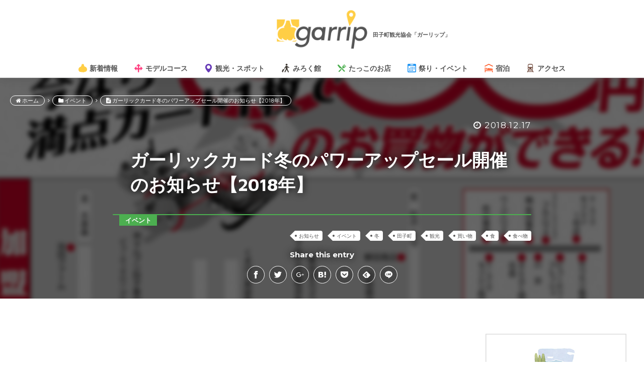

--- FILE ---
content_type: text/html; charset=UTF-8
request_url: https://takko-kanko.com/5347
body_size: 16491
content:
<!DOCTYPE html>
<!--[if lt IE 7 ]><html class="ie ie6" lang="ja"><![endif]-->
<!--[if IE 7 ]><html class="ie ie7" lang="ja"><![endif]-->
<!--[if IE 8 ]><html class="ie ie8" lang="ja"><![endif]-->
<!--[if (gte IE 9)|!(IE)]><!--><html lang="ja"><!--<![endif]-->
<head prefix="og: http://ogp.me/ns# fb: http://ogp.me/ns/fb# article: http://ogp.me/ns/article#">
<meta charset="UTF-8">

<meta http-equiv="Content-Type" content="text/html; charset=UTF-8" />
<meta http-equiv="X-UA-Compatible" content="IE=edge" />
<meta name="viewport" content="width=device-width, minimum-scale=1.0, initial-scale=1">

<title>ガーリックカード冬のパワーアップセール開催のお知らせ【2018年】 | 田子町観光協会 garrip田子町観光協会 garrip</title>

<meta name = "format-detection" content = "telephone=no">
<meta name="theme-color" content="#eceff1">
<meta name="mobile-web-app-capable" content="yes">
<meta name="application-name" content="ガーリックカード冬のパワーアップセール開催のお知らせ【2018年】 - 田子町観光協会 garrip">
<meta name="apple-mobile-web-app-capable" content="yes">
<meta name="apple-mobile-web-app-status-bar-style" content="black">
<meta name="apple-mobile-web-app-title" content="ガーリックカード冬のパワーアップセール開催のお知らせ【2018年】 - 田子町観光協会 garrip">

<link rel="shortcut icon" href="https://takko-kanko.com/wp-content/themes/garrip2_0_1/lib/favicon/favicon-72.png">
<link rel="apple-touch-icon" href="https://takko-kanko.com/wp-content/themes/garrip2_0_1/lib/favicon/favicon-48.png">
<link rel="apple-touch-icon" sizes="72x72" href="https://takko-kanko.com/wp-content/themes/garrip2_0_1/lib/favicon/favicon-72.png">
<link rel="apple-touch-icon" sizes="96x96" href="https://takko-kanko.com/wp-content/themes/garrip2_0_1/lib/favicon/favicon-96.png">
<link rel="apple-touch-icon" sizes="144x144" href="https://takko-kanko.com/wp-content/themes/garrip2_0_1/lib/favicon/favicon-144.png">
<link rel="apple-touch-icon" sizes="192x192" href="https://takko-kanko.com/wp-content/themes/garrip2_0_1/lib/favicon/favicon-192.png">

<meta name="msapplication-TileImage" content="https://takko-kanko.com/wp-content/themes/garrip2_0_1/lib/favicon/favicon-144.png">
<meta name="msapplication-TileColor" content="#eceff1">
<meta name="msapplication-tap-highlight" content="no">

<link rel="shortcut icon" type="image/x-icon" href="https://takko-kanko.com/wp-content/themes/garrip2_0_1/lib/favicon/favicon.ico">
<link rel="icon" sizes="128x128" href="https://takko-kanko.com/wp-content/themes/garrip2_0_1/lib/favicon/favicon-128.ico">
<link rel="icon" type="image/png" href="https://takko-kanko.com/wp-content/themes/garrip2_0_1/lib/favicon/favicon-192.png" sizes="192x192">

<meta itemprop="name" content="田子町観光協会「garrip -ガーリップ-」">
<meta itemprop="description" content="">
<meta itemprop="image" content="https://takko-kanko.com/wp-content/themes/garrip2_0_1/lib/img/">

<!-- CSS -->
<link href="https://maxcdn.bootstrapcdn.com/font-awesome/4.2.0/css/font-awesome.min.css" rel="stylesheet">
<link rel="stylesheet" href="https://takko-kanko.com/wp-content/themes/garrip2_0_1/lib/css/bootstrap.min.css" media="all">
<link rel="stylesheet" href="https://takko-kanko.com/wp-content/themes/garrip2_0_1/lib/css/normalize.css" media="all">
<link  rel="stylesheet" href="https://takko-kanko.com/wp-content/themes/garrip2_0_1/lib/css/common.css" media="all">
<link rel="stylesheet" href="https://takko-kanko.com/wp-content/themes/garrip2_0_1/style.css" media="all">

<link rel="stylesheet" href="https://takko-kanko.com/wp-content/themes/garrip2_0_1/single.css" media="all">

  
    <meta property="og:image" content="https://takko-kanko.com/wp-content/uploads/2018/12/winter_powerpu_sale.gif">
  

		<!-- All in One SEO 4.9.1.1 - aioseo.com -->
	<meta name="description" content="協同組合田子スタンプ会では、「ガーリックカード 冬のパワーアップセール」と題して、満点になったガ" />
	<meta name="robots" content="max-image-preview:large" />
	<meta name="author" content="ニッシー"/>
	<meta name="keywords" content="お知らせ,イベント,冬,田子町,観光,買い物,食,食べ物" />
	<link rel="canonical" href="https://takko-kanko.com/5347" />
	<meta name="generator" content="All in One SEO (AIOSEO) 4.9.1.1" />
		<meta property="og:locale" content="ja_JP" />
		<meta property="og:site_name" content="田子町観光協会 garrip | 観光、地域の情報を発信します。" />
		<meta property="og:type" content="article" />
		<meta property="og:title" content="ガーリックカード冬のパワーアップセール開催のお知らせ【2018年】 | 田子町観光協会 garrip" />
		<meta property="og:description" content="協同組合田子スタンプ会では、「ガーリックカード 冬のパワーアップセール」と題して、満点になったガ" />
		<meta property="og:url" content="https://takko-kanko.com/5347" />
		<meta property="article:published_time" content="2018-12-17T00:00:04+00:00" />
		<meta property="article:modified_time" content="2018-12-14T05:25:23+00:00" />
		<meta name="twitter:card" content="summary" />
		<meta name="twitter:title" content="ガーリックカード冬のパワーアップセール開催のお知らせ【2018年】 | 田子町観光協会 garrip" />
		<meta name="twitter:description" content="協同組合田子スタンプ会では、「ガーリックカード 冬のパワーアップセール」と題して、満点になったガ" />
		<script type="application/ld+json" class="aioseo-schema">
			{"@context":"https:\/\/schema.org","@graph":[{"@type":"Article","@id":"https:\/\/takko-kanko.com\/5347#article","name":"\u30ac\u30fc\u30ea\u30c3\u30af\u30ab\u30fc\u30c9\u51ac\u306e\u30d1\u30ef\u30fc\u30a2\u30c3\u30d7\u30bb\u30fc\u30eb\u958b\u50ac\u306e\u304a\u77e5\u3089\u305b\u30102018\u5e74\u3011 | \u7530\u5b50\u753a\u89b3\u5149\u5354\u4f1a garrip","headline":"\u30ac\u30fc\u30ea\u30c3\u30af\u30ab\u30fc\u30c9\u51ac\u306e\u30d1\u30ef\u30fc\u30a2\u30c3\u30d7\u30bb\u30fc\u30eb\u958b\u50ac\u306e\u304a\u77e5\u3089\u305b\u30102018\u5e74\u3011","author":{"@id":"https:\/\/takko-kanko.com\/author\/nishimura#author"},"publisher":{"@id":"https:\/\/takko-kanko.com\/#organization"},"image":{"@type":"ImageObject","url":"https:\/\/takko-kanko.com\/wp-content\/uploads\/2018\/12\/winter_powerpu_sale.gif","width":1000,"height":1416,"caption":"\u30d1\u30ef\u30fc\u30a2\u30c3\u30d7\u30bb\u30fc\u30eb \u30ac\u30fc\u30ea\u30c3\u30af\u30ab\u30fc\u30c9 \u30c1\u30e9\u30b7"},"datePublished":"2018-12-17T09:00:04+09:00","dateModified":"2018-12-14T14:25:23+09:00","inLanguage":"ja","mainEntityOfPage":{"@id":"https:\/\/takko-kanko.com\/5347#webpage"},"isPartOf":{"@id":"https:\/\/takko-kanko.com\/5347#webpage"},"articleSection":"\u30a4\u30d9\u30f3\u30c8, \u304a\u77e5\u3089\u305b, \u30a4\u30d9\u30f3\u30c8, \u51ac, \u7530\u5b50\u753a, \u89b3\u5149, \u8cb7\u3044\u7269, \u98df, \u98df\u3079\u7269"},{"@type":"BreadcrumbList","@id":"https:\/\/takko-kanko.com\/5347#breadcrumblist","itemListElement":[{"@type":"ListItem","@id":"https:\/\/takko-kanko.com#listItem","position":1,"name":"\u30db\u30fc\u30e0","item":"https:\/\/takko-kanko.com","nextItem":{"@type":"ListItem","@id":"https:\/\/takko-kanko.com\/category\/event#listItem","name":"\u30a4\u30d9\u30f3\u30c8"}},{"@type":"ListItem","@id":"https:\/\/takko-kanko.com\/category\/event#listItem","position":2,"name":"\u30a4\u30d9\u30f3\u30c8","item":"https:\/\/takko-kanko.com\/category\/event","nextItem":{"@type":"ListItem","@id":"https:\/\/takko-kanko.com\/5347#listItem","name":"\u30ac\u30fc\u30ea\u30c3\u30af\u30ab\u30fc\u30c9\u51ac\u306e\u30d1\u30ef\u30fc\u30a2\u30c3\u30d7\u30bb\u30fc\u30eb\u958b\u50ac\u306e\u304a\u77e5\u3089\u305b\u30102018\u5e74\u3011"},"previousItem":{"@type":"ListItem","@id":"https:\/\/takko-kanko.com#listItem","name":"\u30db\u30fc\u30e0"}},{"@type":"ListItem","@id":"https:\/\/takko-kanko.com\/5347#listItem","position":3,"name":"\u30ac\u30fc\u30ea\u30c3\u30af\u30ab\u30fc\u30c9\u51ac\u306e\u30d1\u30ef\u30fc\u30a2\u30c3\u30d7\u30bb\u30fc\u30eb\u958b\u50ac\u306e\u304a\u77e5\u3089\u305b\u30102018\u5e74\u3011","previousItem":{"@type":"ListItem","@id":"https:\/\/takko-kanko.com\/category\/event#listItem","name":"\u30a4\u30d9\u30f3\u30c8"}}]},{"@type":"Organization","@id":"https:\/\/takko-kanko.com\/#organization","name":"\u7530\u5b50\u753a\u89b3\u5149\u5354\u4f1a garrip","description":"\u89b3\u5149\u3001\u5730\u57df\u306e\u60c5\u5831\u3092\u767a\u4fe1\u3057\u307e\u3059\u3002","url":"https:\/\/takko-kanko.com\/"},{"@type":"Person","@id":"https:\/\/takko-kanko.com\/author\/nishimura#author","url":"https:\/\/takko-kanko.com\/author\/nishimura","name":"\u30cb\u30c3\u30b7\u30fc","image":{"@type":"ImageObject","@id":"https:\/\/takko-kanko.com\/5347#authorImage","url":"https:\/\/secure.gravatar.com\/avatar\/c07ff55e1e53210773a55bab04ce9b19026cb6d1e8f73ab008f338e4d4165c7e?s=96&d=mm&r=g","width":96,"height":96,"caption":"\u30cb\u30c3\u30b7\u30fc"}},{"@type":"WebPage","@id":"https:\/\/takko-kanko.com\/5347#webpage","url":"https:\/\/takko-kanko.com\/5347","name":"\u30ac\u30fc\u30ea\u30c3\u30af\u30ab\u30fc\u30c9\u51ac\u306e\u30d1\u30ef\u30fc\u30a2\u30c3\u30d7\u30bb\u30fc\u30eb\u958b\u50ac\u306e\u304a\u77e5\u3089\u305b\u30102018\u5e74\u3011 | \u7530\u5b50\u753a\u89b3\u5149\u5354\u4f1a garrip","description":"\u5354\u540c\u7d44\u5408\u7530\u5b50\u30b9\u30bf\u30f3\u30d7\u4f1a\u3067\u306f\u3001\u300c\u30ac\u30fc\u30ea\u30c3\u30af\u30ab\u30fc\u30c9 \u51ac\u306e\u30d1\u30ef\u30fc\u30a2\u30c3\u30d7\u30bb\u30fc\u30eb\u300d\u3068\u984c\u3057\u3066\u3001\u6e80\u70b9\u306b\u306a\u3063\u305f\u30ac","inLanguage":"ja","isPartOf":{"@id":"https:\/\/takko-kanko.com\/#website"},"breadcrumb":{"@id":"https:\/\/takko-kanko.com\/5347#breadcrumblist"},"author":{"@id":"https:\/\/takko-kanko.com\/author\/nishimura#author"},"creator":{"@id":"https:\/\/takko-kanko.com\/author\/nishimura#author"},"image":{"@type":"ImageObject","url":"https:\/\/takko-kanko.com\/wp-content\/uploads\/2018\/12\/winter_powerpu_sale.gif","@id":"https:\/\/takko-kanko.com\/5347\/#mainImage","width":1000,"height":1416,"caption":"\u30d1\u30ef\u30fc\u30a2\u30c3\u30d7\u30bb\u30fc\u30eb \u30ac\u30fc\u30ea\u30c3\u30af\u30ab\u30fc\u30c9 \u30c1\u30e9\u30b7"},"primaryImageOfPage":{"@id":"https:\/\/takko-kanko.com\/5347#mainImage"},"datePublished":"2018-12-17T09:00:04+09:00","dateModified":"2018-12-14T14:25:23+09:00"},{"@type":"WebSite","@id":"https:\/\/takko-kanko.com\/#website","url":"https:\/\/takko-kanko.com\/","name":"\u7530\u5b50\u753a\u89b3\u5149\u5354\u4f1a garrip","description":"\u89b3\u5149\u3001\u5730\u57df\u306e\u60c5\u5831\u3092\u767a\u4fe1\u3057\u307e\u3059\u3002","inLanguage":"ja","publisher":{"@id":"https:\/\/takko-kanko.com\/#organization"}}]}
		</script>
		<!-- All in One SEO -->

<link rel="alternate" type="application/rss+xml" title="田子町観光協会 garrip &raquo; ガーリックカード冬のパワーアップセール開催のお知らせ【2018年】 のコメントのフィード" href="https://takko-kanko.com/5347/feed" />
<link rel="alternate" title="oEmbed (JSON)" type="application/json+oembed" href="https://takko-kanko.com/wp-json/oembed/1.0/embed?url=https%3A%2F%2Ftakko-kanko.com%2F5347" />
<link rel="alternate" title="oEmbed (XML)" type="text/xml+oembed" href="https://takko-kanko.com/wp-json/oembed/1.0/embed?url=https%3A%2F%2Ftakko-kanko.com%2F5347&#038;format=xml" />
<style id='wp-img-auto-sizes-contain-inline-css' type='text/css'>
img:is([sizes=auto i],[sizes^="auto," i]){contain-intrinsic-size:3000px 1500px}
/*# sourceURL=wp-img-auto-sizes-contain-inline-css */
</style>
<style id='wp-emoji-styles-inline-css' type='text/css'>

	img.wp-smiley, img.emoji {
		display: inline !important;
		border: none !important;
		box-shadow: none !important;
		height: 1em !important;
		width: 1em !important;
		margin: 0 0.07em !important;
		vertical-align: -0.1em !important;
		background: none !important;
		padding: 0 !important;
	}
/*# sourceURL=wp-emoji-styles-inline-css */
</style>
<style id='wp-block-library-inline-css' type='text/css'>
:root{--wp-block-synced-color:#7a00df;--wp-block-synced-color--rgb:122,0,223;--wp-bound-block-color:var(--wp-block-synced-color);--wp-editor-canvas-background:#ddd;--wp-admin-theme-color:#007cba;--wp-admin-theme-color--rgb:0,124,186;--wp-admin-theme-color-darker-10:#006ba1;--wp-admin-theme-color-darker-10--rgb:0,107,160.5;--wp-admin-theme-color-darker-20:#005a87;--wp-admin-theme-color-darker-20--rgb:0,90,135;--wp-admin-border-width-focus:2px}@media (min-resolution:192dpi){:root{--wp-admin-border-width-focus:1.5px}}.wp-element-button{cursor:pointer}:root .has-very-light-gray-background-color{background-color:#eee}:root .has-very-dark-gray-background-color{background-color:#313131}:root .has-very-light-gray-color{color:#eee}:root .has-very-dark-gray-color{color:#313131}:root .has-vivid-green-cyan-to-vivid-cyan-blue-gradient-background{background:linear-gradient(135deg,#00d084,#0693e3)}:root .has-purple-crush-gradient-background{background:linear-gradient(135deg,#34e2e4,#4721fb 50%,#ab1dfe)}:root .has-hazy-dawn-gradient-background{background:linear-gradient(135deg,#faaca8,#dad0ec)}:root .has-subdued-olive-gradient-background{background:linear-gradient(135deg,#fafae1,#67a671)}:root .has-atomic-cream-gradient-background{background:linear-gradient(135deg,#fdd79a,#004a59)}:root .has-nightshade-gradient-background{background:linear-gradient(135deg,#330968,#31cdcf)}:root .has-midnight-gradient-background{background:linear-gradient(135deg,#020381,#2874fc)}:root{--wp--preset--font-size--normal:16px;--wp--preset--font-size--huge:42px}.has-regular-font-size{font-size:1em}.has-larger-font-size{font-size:2.625em}.has-normal-font-size{font-size:var(--wp--preset--font-size--normal)}.has-huge-font-size{font-size:var(--wp--preset--font-size--huge)}.has-text-align-center{text-align:center}.has-text-align-left{text-align:left}.has-text-align-right{text-align:right}.has-fit-text{white-space:nowrap!important}#end-resizable-editor-section{display:none}.aligncenter{clear:both}.items-justified-left{justify-content:flex-start}.items-justified-center{justify-content:center}.items-justified-right{justify-content:flex-end}.items-justified-space-between{justify-content:space-between}.screen-reader-text{border:0;clip-path:inset(50%);height:1px;margin:-1px;overflow:hidden;padding:0;position:absolute;width:1px;word-wrap:normal!important}.screen-reader-text:focus{background-color:#ddd;clip-path:none;color:#444;display:block;font-size:1em;height:auto;left:5px;line-height:normal;padding:15px 23px 14px;text-decoration:none;top:5px;width:auto;z-index:100000}html :where(.has-border-color){border-style:solid}html :where([style*=border-top-color]){border-top-style:solid}html :where([style*=border-right-color]){border-right-style:solid}html :where([style*=border-bottom-color]){border-bottom-style:solid}html :where([style*=border-left-color]){border-left-style:solid}html :where([style*=border-width]){border-style:solid}html :where([style*=border-top-width]){border-top-style:solid}html :where([style*=border-right-width]){border-right-style:solid}html :where([style*=border-bottom-width]){border-bottom-style:solid}html :where([style*=border-left-width]){border-left-style:solid}html :where(img[class*=wp-image-]){height:auto;max-width:100%}:where(figure){margin:0 0 1em}html :where(.is-position-sticky){--wp-admin--admin-bar--position-offset:var(--wp-admin--admin-bar--height,0px)}@media screen and (max-width:600px){html :where(.is-position-sticky){--wp-admin--admin-bar--position-offset:0px}}

/*# sourceURL=wp-block-library-inline-css */
</style><style id='global-styles-inline-css' type='text/css'>
:root{--wp--preset--aspect-ratio--square: 1;--wp--preset--aspect-ratio--4-3: 4/3;--wp--preset--aspect-ratio--3-4: 3/4;--wp--preset--aspect-ratio--3-2: 3/2;--wp--preset--aspect-ratio--2-3: 2/3;--wp--preset--aspect-ratio--16-9: 16/9;--wp--preset--aspect-ratio--9-16: 9/16;--wp--preset--color--black: #000000;--wp--preset--color--cyan-bluish-gray: #abb8c3;--wp--preset--color--white: #ffffff;--wp--preset--color--pale-pink: #f78da7;--wp--preset--color--vivid-red: #cf2e2e;--wp--preset--color--luminous-vivid-orange: #ff6900;--wp--preset--color--luminous-vivid-amber: #fcb900;--wp--preset--color--light-green-cyan: #7bdcb5;--wp--preset--color--vivid-green-cyan: #00d084;--wp--preset--color--pale-cyan-blue: #8ed1fc;--wp--preset--color--vivid-cyan-blue: #0693e3;--wp--preset--color--vivid-purple: #9b51e0;--wp--preset--gradient--vivid-cyan-blue-to-vivid-purple: linear-gradient(135deg,rgb(6,147,227) 0%,rgb(155,81,224) 100%);--wp--preset--gradient--light-green-cyan-to-vivid-green-cyan: linear-gradient(135deg,rgb(122,220,180) 0%,rgb(0,208,130) 100%);--wp--preset--gradient--luminous-vivid-amber-to-luminous-vivid-orange: linear-gradient(135deg,rgb(252,185,0) 0%,rgb(255,105,0) 100%);--wp--preset--gradient--luminous-vivid-orange-to-vivid-red: linear-gradient(135deg,rgb(255,105,0) 0%,rgb(207,46,46) 100%);--wp--preset--gradient--very-light-gray-to-cyan-bluish-gray: linear-gradient(135deg,rgb(238,238,238) 0%,rgb(169,184,195) 100%);--wp--preset--gradient--cool-to-warm-spectrum: linear-gradient(135deg,rgb(74,234,220) 0%,rgb(151,120,209) 20%,rgb(207,42,186) 40%,rgb(238,44,130) 60%,rgb(251,105,98) 80%,rgb(254,248,76) 100%);--wp--preset--gradient--blush-light-purple: linear-gradient(135deg,rgb(255,206,236) 0%,rgb(152,150,240) 100%);--wp--preset--gradient--blush-bordeaux: linear-gradient(135deg,rgb(254,205,165) 0%,rgb(254,45,45) 50%,rgb(107,0,62) 100%);--wp--preset--gradient--luminous-dusk: linear-gradient(135deg,rgb(255,203,112) 0%,rgb(199,81,192) 50%,rgb(65,88,208) 100%);--wp--preset--gradient--pale-ocean: linear-gradient(135deg,rgb(255,245,203) 0%,rgb(182,227,212) 50%,rgb(51,167,181) 100%);--wp--preset--gradient--electric-grass: linear-gradient(135deg,rgb(202,248,128) 0%,rgb(113,206,126) 100%);--wp--preset--gradient--midnight: linear-gradient(135deg,rgb(2,3,129) 0%,rgb(40,116,252) 100%);--wp--preset--font-size--small: 13px;--wp--preset--font-size--medium: 20px;--wp--preset--font-size--large: 36px;--wp--preset--font-size--x-large: 42px;--wp--preset--spacing--20: 0.44rem;--wp--preset--spacing--30: 0.67rem;--wp--preset--spacing--40: 1rem;--wp--preset--spacing--50: 1.5rem;--wp--preset--spacing--60: 2.25rem;--wp--preset--spacing--70: 3.38rem;--wp--preset--spacing--80: 5.06rem;--wp--preset--shadow--natural: 6px 6px 9px rgba(0, 0, 0, 0.2);--wp--preset--shadow--deep: 12px 12px 50px rgba(0, 0, 0, 0.4);--wp--preset--shadow--sharp: 6px 6px 0px rgba(0, 0, 0, 0.2);--wp--preset--shadow--outlined: 6px 6px 0px -3px rgb(255, 255, 255), 6px 6px rgb(0, 0, 0);--wp--preset--shadow--crisp: 6px 6px 0px rgb(0, 0, 0);}:where(.is-layout-flex){gap: 0.5em;}:where(.is-layout-grid){gap: 0.5em;}body .is-layout-flex{display: flex;}.is-layout-flex{flex-wrap: wrap;align-items: center;}.is-layout-flex > :is(*, div){margin: 0;}body .is-layout-grid{display: grid;}.is-layout-grid > :is(*, div){margin: 0;}:where(.wp-block-columns.is-layout-flex){gap: 2em;}:where(.wp-block-columns.is-layout-grid){gap: 2em;}:where(.wp-block-post-template.is-layout-flex){gap: 1.25em;}:where(.wp-block-post-template.is-layout-grid){gap: 1.25em;}.has-black-color{color: var(--wp--preset--color--black) !important;}.has-cyan-bluish-gray-color{color: var(--wp--preset--color--cyan-bluish-gray) !important;}.has-white-color{color: var(--wp--preset--color--white) !important;}.has-pale-pink-color{color: var(--wp--preset--color--pale-pink) !important;}.has-vivid-red-color{color: var(--wp--preset--color--vivid-red) !important;}.has-luminous-vivid-orange-color{color: var(--wp--preset--color--luminous-vivid-orange) !important;}.has-luminous-vivid-amber-color{color: var(--wp--preset--color--luminous-vivid-amber) !important;}.has-light-green-cyan-color{color: var(--wp--preset--color--light-green-cyan) !important;}.has-vivid-green-cyan-color{color: var(--wp--preset--color--vivid-green-cyan) !important;}.has-pale-cyan-blue-color{color: var(--wp--preset--color--pale-cyan-blue) !important;}.has-vivid-cyan-blue-color{color: var(--wp--preset--color--vivid-cyan-blue) !important;}.has-vivid-purple-color{color: var(--wp--preset--color--vivid-purple) !important;}.has-black-background-color{background-color: var(--wp--preset--color--black) !important;}.has-cyan-bluish-gray-background-color{background-color: var(--wp--preset--color--cyan-bluish-gray) !important;}.has-white-background-color{background-color: var(--wp--preset--color--white) !important;}.has-pale-pink-background-color{background-color: var(--wp--preset--color--pale-pink) !important;}.has-vivid-red-background-color{background-color: var(--wp--preset--color--vivid-red) !important;}.has-luminous-vivid-orange-background-color{background-color: var(--wp--preset--color--luminous-vivid-orange) !important;}.has-luminous-vivid-amber-background-color{background-color: var(--wp--preset--color--luminous-vivid-amber) !important;}.has-light-green-cyan-background-color{background-color: var(--wp--preset--color--light-green-cyan) !important;}.has-vivid-green-cyan-background-color{background-color: var(--wp--preset--color--vivid-green-cyan) !important;}.has-pale-cyan-blue-background-color{background-color: var(--wp--preset--color--pale-cyan-blue) !important;}.has-vivid-cyan-blue-background-color{background-color: var(--wp--preset--color--vivid-cyan-blue) !important;}.has-vivid-purple-background-color{background-color: var(--wp--preset--color--vivid-purple) !important;}.has-black-border-color{border-color: var(--wp--preset--color--black) !important;}.has-cyan-bluish-gray-border-color{border-color: var(--wp--preset--color--cyan-bluish-gray) !important;}.has-white-border-color{border-color: var(--wp--preset--color--white) !important;}.has-pale-pink-border-color{border-color: var(--wp--preset--color--pale-pink) !important;}.has-vivid-red-border-color{border-color: var(--wp--preset--color--vivid-red) !important;}.has-luminous-vivid-orange-border-color{border-color: var(--wp--preset--color--luminous-vivid-orange) !important;}.has-luminous-vivid-amber-border-color{border-color: var(--wp--preset--color--luminous-vivid-amber) !important;}.has-light-green-cyan-border-color{border-color: var(--wp--preset--color--light-green-cyan) !important;}.has-vivid-green-cyan-border-color{border-color: var(--wp--preset--color--vivid-green-cyan) !important;}.has-pale-cyan-blue-border-color{border-color: var(--wp--preset--color--pale-cyan-blue) !important;}.has-vivid-cyan-blue-border-color{border-color: var(--wp--preset--color--vivid-cyan-blue) !important;}.has-vivid-purple-border-color{border-color: var(--wp--preset--color--vivid-purple) !important;}.has-vivid-cyan-blue-to-vivid-purple-gradient-background{background: var(--wp--preset--gradient--vivid-cyan-blue-to-vivid-purple) !important;}.has-light-green-cyan-to-vivid-green-cyan-gradient-background{background: var(--wp--preset--gradient--light-green-cyan-to-vivid-green-cyan) !important;}.has-luminous-vivid-amber-to-luminous-vivid-orange-gradient-background{background: var(--wp--preset--gradient--luminous-vivid-amber-to-luminous-vivid-orange) !important;}.has-luminous-vivid-orange-to-vivid-red-gradient-background{background: var(--wp--preset--gradient--luminous-vivid-orange-to-vivid-red) !important;}.has-very-light-gray-to-cyan-bluish-gray-gradient-background{background: var(--wp--preset--gradient--very-light-gray-to-cyan-bluish-gray) !important;}.has-cool-to-warm-spectrum-gradient-background{background: var(--wp--preset--gradient--cool-to-warm-spectrum) !important;}.has-blush-light-purple-gradient-background{background: var(--wp--preset--gradient--blush-light-purple) !important;}.has-blush-bordeaux-gradient-background{background: var(--wp--preset--gradient--blush-bordeaux) !important;}.has-luminous-dusk-gradient-background{background: var(--wp--preset--gradient--luminous-dusk) !important;}.has-pale-ocean-gradient-background{background: var(--wp--preset--gradient--pale-ocean) !important;}.has-electric-grass-gradient-background{background: var(--wp--preset--gradient--electric-grass) !important;}.has-midnight-gradient-background{background: var(--wp--preset--gradient--midnight) !important;}.has-small-font-size{font-size: var(--wp--preset--font-size--small) !important;}.has-medium-font-size{font-size: var(--wp--preset--font-size--medium) !important;}.has-large-font-size{font-size: var(--wp--preset--font-size--large) !important;}.has-x-large-font-size{font-size: var(--wp--preset--font-size--x-large) !important;}
/*# sourceURL=global-styles-inline-css */
</style>

<style id='classic-theme-styles-inline-css' type='text/css'>
/*! This file is auto-generated */
.wp-block-button__link{color:#fff;background-color:#32373c;border-radius:9999px;box-shadow:none;text-decoration:none;padding:calc(.667em + 2px) calc(1.333em + 2px);font-size:1.125em}.wp-block-file__button{background:#32373c;color:#fff;text-decoration:none}
/*# sourceURL=/wp-includes/css/classic-themes.min.css */
</style>
<!--n2css--><!--n2js--><link rel="https://api.w.org/" href="https://takko-kanko.com/wp-json/" /><link rel="alternate" title="JSON" type="application/json" href="https://takko-kanko.com/wp-json/wp/v2/posts/5347" /><link rel="EditURI" type="application/rsd+xml" title="RSD" href="https://takko-kanko.com/xmlrpc.php?rsd" />
<meta name="generator" content="WordPress 6.9" />
<link rel='shortlink' href='https://takko-kanko.com/?p=5347' />
<meta name="cdp-version" content="1.5.0" /><style type="text/css"></style><script type="text/javascript"></script>
<!-- Google tag (gtag.js) GA4 -->
<script async src="https://www.googletagmanager.com/gtag/js?id=G-VB9ZEZEHYH"></script>
<script>
  window.dataLayer = window.dataLayer || [];
  function gtag(){dataLayer.push(arguments);}
  gtag('js', new Date());

  gtag('config', 'G-VB9ZEZEHYH');
</script>

<script>
  (function(i,s,o,g,r,a,m){i['GoogleAnalyticsObject']=r;i[r]=i[r]||function(){
  (i[r].q=i[r].q||[]).push(arguments)},i[r].l=1*new Date();a=s.createElement(o),
  m=s.getElementsByTagName(o)[0];a.async=1;a.src=g;m.parentNode.insertBefore(a,m)
  })(window,document,'script','//www.google-analytics.com/analytics.js','ga');

  ga('create', 'UA-71669702-1', 'auto');
  ga('send', 'pageview');
</script>


</head>
<body>
<div id="wrapper">
<!-- Loader -->
<div id="loader-bg">
  <div class="loader_img"><div class="loader"></div><p>Loading...</p></div>
</div>
<!-- Loader End -->
<header class="site-header">
<div class="overlay" id="js__overlay"></div>
  <div class="inner cf">
    <div class="logo">
    <a href="https://takko-kanko.com/"><img src="https://takko-kanko.com/wp-content/themes/garrip2_0_1/lib/img/logo.png" alt="garrip">
    <h1 class="sh-title">田子町観光協会「ガーリップ」</h1>
    </a>
    </div>
    <nav class="gnav">
      <div class="slideout-menu">
        <p class="gn_logo"><a href="https://takko-kanko.com/"><img src="https://takko-kanko.com/wp-content/themes/garrip2_0_1/lib/img/garrip_mark.png" alt="garrip" width="100%"></a></p>
        <ul class="cf">
                      <li>
              <a class="btn_ta" href="https://takko-kanko.com//archives">
                <i class="icon-garlic5"></i><span>新着情報</span>
              </a>
            </li>
          
          <li>
            <a class="btn_mc" href="https://takko-kanko.com//modelcourse">
              <i class="icon-course"></i><span>モデルコース</span>
            </a>
          </li>
          <li>
            <a class="btn_sp" href="https://takko-kanko.com//spot">
              <i class="icon-map_marker01"></i><span>観光・スポット</span>
            </a>
          </li>
          <!-- <li>
            <a class="btn_bt" href="https://takko-kanko.com//big_trees">
              <i class="icon-tree01"></i><span>巨木と伝説</span>
            </a>
          </li> -->
          <li>
            <a class="btn_bt" href="https://takko-kanko.com//mirokukan">
              <i class="icon-tour"></i><span>みろく館</span>
            </a>
          </li>
          <li>
            <a class="btn_sh" href="https://takko-kanko.com//shops">
              <i class="icon-fork"></i><span>たっこのお店</span>
            </a>
          </li>
          <li>
            <a class="btn_ev" href="https://takko-kanko.com//events">
              <i class="icon-event"></i><span>祭り・イベント</span>
            </a>
          </li>
          <li>
            <a class="btn_st" href="https://takko-kanko.com//stay_hot_springs">
              <i class="icon-hotel"></i><span>宿泊</span>
            </a>
          </li>
          <li>
            <a class="btn_ac" href="https://takko-kanko.com//access">
              <i class="icon-train"></i><span>アクセス</span>
            </a>
          </li>

          
        </ul>
        <!-- <p class="btn_takko_ouzi"></p> -->
        
                      </div><!-- /.slideout-menu -->

    <a href="javascript:void(0)" class="slideout-menu-toggle">
      <span class="cd-menu-icon"></span>
      <span></span>
      <span></span>
    </a> <!-- cd-primary-nav-trigger -->

    </nav><!-- /.gnav End -->
  </div>
</header><!-- /.site-header End -->

    <article class="post-5347" class="post-5347 post type-post status-publish format-standard has-post-thumbnail hentry category-event tag-24 tag-26 tag-27 tag-34 tag-35 tag-70 tag-52 tag-59" itemscope itemtype="http://schema.org/Article">

      
      <section class="posts-fixed-bg">
                  <div class="posts-fixed-bg__img" style="background-image: url(https://takko-kanko.com/wp-content/uploads/2018/12/winter_powerpu_sale.gif)"></div>
        
        <div class="posts-fixed-bg_contents">
          <div class="breadcrumb-area inner"><div id="breadcrumb" class="breadcrumb-section"><ul class="breadcrumb" itemprop="breadcrumb" typeof="BreadcrumbList" vocab="https://schema.org/"><li class="crumb-home" property="itemListElement" itemscope="" itemtype="https://schema.org/ListItem" typeof="ListItem"><a href="https://takko-kanko.com" property="item" typeof="WebPage"><span  property="name"><i class="fa fa-home"></i>ホーム</span></a><meta property="position" content="1"></li><li class="delimiter"><i class="fa fa-angle-right"></i></li><li property="itemListElement" itemscope="" itemtype="https://schema.org/ListItem" typeof="ListItem"><a href="https://takko-kanko.com/category/event" property="item" typeof="WebPage"><i class="fa fa-folder"></i><span property="name">イベント</span></a><meta property="position" content="2"></li><li class="delimiter"><i class="fa fa-angle-right"></i></li><li class="current-crumb" property="itemListElement" itemscope="" itemtype="https://schema.org/ListItem" typeof="ListItem"><a href="https://takko-kanko.com/5347" property="item" typeof="WebPage"><i class="fa fa-file-text"></i><span property="name"><strong>ガーリックカード冬のパワーアップセール開催のお知らせ【2018年】</strong></span></a><meta property="position" content="3"></li></ul></div></div>
          <header class="post-header">
            <div class="post-meta-area">
              <time class="date" itemprop="datePublished" datetime="2018-12-17T09:00:04+09:00">
                <i class="fa fa-clock-o"></i> 2018.12.17              </time>
            </div>
            <h1 class="entry-title" itemprop="headline"><span>ガーリックカード冬のパワーアップセール開催のお知らせ【2018年】</span></h1>

                                      <hr class="title-u-bar event">
              <div class="cat-name">
                <span class="posts-categorys event">イベント</span>
              </div>
            
                          <ul class="tags cf"><li><a href="https://takko-kanko.com/tag/%e3%81%8a%e7%9f%a5%e3%82%89%e3%81%9b" rel="tag">お知らせ</a></li><li><a href="https://takko-kanko.com/tag/%e3%82%a4%e3%83%99%e3%83%b3%e3%83%88" rel="tag">イベント</a></li><li><a href="https://takko-kanko.com/tag/%e5%86%ac" rel="tag">冬</a></li><li><a href="https://takko-kanko.com/tag/%e7%94%b0%e5%ad%90%e7%94%ba" rel="tag">田子町</a></li><li><a href="https://takko-kanko.com/tag/%e8%a6%b3%e5%85%89" rel="tag">観光</a></li><li><a href="https://takko-kanko.com/tag/%e8%b2%b7%e3%81%84%e7%89%a9" rel="tag">買い物</a></li><li><a href="https://takko-kanko.com/tag/%e9%a3%9f" rel="tag">食</a></li><li><a href="https://takko-kanko.com/tag/%e9%a3%9f%e3%81%b9%e7%89%a9" rel="tag">食べ物</a></li></ul>            
            <div class="posts-header_sns">
              <h3>Share this entry</h3>
              <p><!-- facebook -->
<a class="sns_facebook" href="http://www.facebook.com/share.php?u=https://takko-kanko.com/5347" onclick="window.open(this.href,'facebookwindow', 'width=550, height=450,personalbar=0,toolbar=0,scrollbars=1,resizable=1'); return false;"><i class="icon-facebook"></i></a>
<!-- twitter -->
<a class="sns_twitter"  href="http://twitter.com/intent/tweet?text=ガーリックカード冬のパワーアップセール開催のお知らせ【2018年】&url=https://takko-kanko.com/5347" target="_blank"><i class="icon-twitter"></i></a>
<!-- google plus -->
<a class="sns_google_plus" href="https://plus.google.com/share?url=https://takko-kanko.com/5347" onclick="javascript:window.open(this.href, '', 'menubar=no,toolbar=no,resizable=yes,scrollbars=yes,height=600,width=600');return false;"><i class="icon-google-one"></i></a>
<!-- はてブ -->
<a class="sns_hatena" href="http://b.hatena.ne.jp/append?https://takko-kanko.com/5347"><i class="icon-hatena"></i></a>
<!-- Pocket -->
<a class="sns_pocket" href="http://getpocket.com/edit?url=https://takko-kanko.com/5347&title=ガーリックカード冬のパワーアップセール開催のお知らせ【2018年】" onclick="window.open(this.href, 'PCwindow', 'width=550, height=350, menubar=no, toolbar=no, scrollbars=yes'); return false;"><i class="icon-pocket"></i></a>
<!-- feedly -->
<a class="sns_feedly" href='http://cloud.feedly.com/#subscription/feed/https://takko-kanko.com/feed'   target="_blank"><i class="icon-feedly"></i></a>
<!-- LINE -->
<a class="sns_line" href="http://line.me/R/msg/text/?ガーリックカード冬のパワーアップセール開催のお知らせ【2018年】%0D%0Ahttps://takko-kanko.com/5347"><i class="icon-line"></i></a></p>
            </div>
          </header>
        </div>
      </section>

      <div class="inner cf page-single" itemscope itemtype="http://schema.org/Article">

        <main class="post-main col-lg-9 col-md-9" itemprop="articleBody">

          
          <section class="post-body" itemprop="text">
            <p>&nbsp;</p>
<p><img fetchpriority="high" decoding="async" class="alignnone wp-image-5340 size-full" src="https://takko-kanko.com/wp-content/uploads/2018/12/winter_powerpu_sale.gif" alt="パワーアップセール ガーリックカード チラシ" width="1000" height="1416" /></a></p>
<p>協同組合田子スタンプ会では、「ガーリックカード　冬のパワーアップセール」と題して、満点になったガーリックカードが通常、500円分の商品券になるところを、なんと800円分に変身するキャンペーンを開催します！</p>
<p>この機会に田子町でお買い物を楽しんでみてはいかがでしょうか？</p>
<h3>期間　2018年12月18日（火）～12月20日（木）</h3>
<h3>お問い合わせ　協同組合田子スタンプ会<br />
TEL：０１７９－３２－２１７７</h3>
          </section>

          
          
          <footer class="posts_footer">
            <div class="posts-footer_sns">
              <h3>Share this entry</h3>
              <p><!-- facebook -->
<a class="sns_facebook" href="http://www.facebook.com/share.php?u=https://takko-kanko.com/5347" onclick="window.open(this.href,'facebookwindow', 'width=550, height=450,personalbar=0,toolbar=0,scrollbars=1,resizable=1'); return false;"><i class="icon-facebook"></i></a>
<!-- twitter -->
<a class="sns_twitter"  href="http://twitter.com/intent/tweet?text=ガーリックカード冬のパワーアップセール開催のお知らせ【2018年】&url=https://takko-kanko.com/5347" target="_blank"><i class="icon-twitter"></i></a>
<!-- google plus -->
<a class="sns_google_plus" href="https://plus.google.com/share?url=https://takko-kanko.com/5347" onclick="javascript:window.open(this.href, '', 'menubar=no,toolbar=no,resizable=yes,scrollbars=yes,height=600,width=600');return false;"><i class="icon-google-one"></i></a>
<!-- はてブ -->
<a class="sns_hatena" href="http://b.hatena.ne.jp/append?https://takko-kanko.com/5347"><i class="icon-hatena"></i></a>
<!-- Pocket -->
<a class="sns_pocket" href="http://getpocket.com/edit?url=https://takko-kanko.com/5347&title=ガーリックカード冬のパワーアップセール開催のお知らせ【2018年】" onclick="window.open(this.href, 'PCwindow', 'width=550, height=350, menubar=no, toolbar=no, scrollbars=yes'); return false;"><i class="icon-pocket"></i></a>
<!-- feedly -->
<a class="sns_feedly" href='http://cloud.feedly.com/#subscription/feed/https://takko-kanko.com/feed'   target="_blank"><i class="icon-feedly"></i></a>
<!-- LINE -->
<a class="sns_line" href="http://line.me/R/msg/text/?ガーリックカード冬のパワーアップセール開催のお知らせ【2018年】%0D%0Ahttps://takko-kanko.com/5347"><i class="icon-line"></i></a></p>
            </div>
            <ul class="page_nav cf">
                              <li class="prev_post" style="background-image: url(https://takko-kanko.com/wp-content/uploads/2018/12/IMG_2377.jpg)">
                  <a href="https://takko-kanko.com/5345" class="ripplelink">
                    <span>Prev</span>
                    <p>【12月18～20日】サンモールたっこ商店街歳末感謝祭【2018年】</p>
                  </a>
                </li>
              
                              <li class="next_post" style="background-image: url(https://takko-kanko.com/wp-content/uploads/2015/12/garrip_open.jpg)">
                  <a href="https://takko-kanko.com/5349" class="ripplelink">
                    <span>Next</span>
                    <p>年末年始休業のお知らせ【2018年】</p>
                  </a>
                </li>
                          </ul>

          </footer>

        </main>

        <aside class="sidebar col-lg-3 col-md-3">
          <div class="sidebar_wrap">

  <div class="free_area">
          <a href="http://utsukushii-mura.jp/" target="_blank">
      <img src="https://takko-kanko.com/wp-content/uploads/2015/12/banner_tmbvj.jpg" width="100%" alt="">
      </a>
    

    
      </div>


    <section class="widget new-posts_list">
    <h2 class="sb_title"><i class="icon-garlic3"></i>新着情報<span>- Latest -</span></h2>
              <article>
        <p class="categorys notice" />        <span>お知らせ</span></p>
        <a href="https://takko-kanko.com/8384" class="new-entry-title ripplelink" data-ripple="#FFCE41">
        <div class="img_thum">
          <div>
                      <img width="360" height="240" itemprop="image" src="https://takko-kanko.com/wp-content/uploads/2026/01/240_F_221343093_HFfgE9iD4qPFukpik6GMycoIvHnyWvWd.jpg" class="attachment-small-thumbnail size-small-thumbnail wp-post-image" alt="スノーシュー　フリー画像" itemprop="image" srcset="https://takko-kanko.com/wp-content/uploads/2026/01/240_F_221343093_HFfgE9iD4qPFukpik6GMycoIvHnyWvWd.jpg 360w, https://takko-kanko.com/wp-content/uploads/2026/01/240_F_221343093_HFfgE9iD4qPFukpik6GMycoIvHnyWvWd-300x200.jpg 300w" sizes="auto, (max-width: 360px) 100vw, 360px" />                    </div>
        </div>
          <div class="side-na_box">
            <time class="" datetime="2026-01-22">2026.01.22</time>
            <h2>
            &#x1f332;冬の自然を歩こう！スノーシュー体験イベントのご案内&#x26c...            </h2>
          </div>
        </a>
      </article>
          <article>
        <p class="categorys notice" />        <span>お知らせ</span></p>
        <a href="https://takko-kanko.com/8375" class="new-entry-title ripplelink" data-ripple="#FFCE41">
        <div class="img_thum">
          <div>
                      <img width="400" height="247" itemprop="image" src="https://takko-kanko.com/wp-content/uploads/2026/01/d42ab3ad46044c26deb527bb03daf7c4-400x247.jpg" class="attachment-small-thumbnail size-small-thumbnail wp-post-image" alt="2026.2月インフォメーション表" />                    </div>
        </div>
          <div class="side-na_box">
            <time class="" datetime="2026-01-20">2026.01.20</time>
            <h2>
            Takko Visitor Centerみろく館　２月のインフォメーション            </h2>
          </div>
        </a>
      </article>
          <article>
        <p class="categorys notice" />        <span>お知らせ</span></p>
        <a href="https://takko-kanko.com/8371" class="new-entry-title ripplelink" data-ripple="#FFCE41">
        <div class="img_thum">
          <div>
                      <img width="400" height="247" itemprop="image" src="https://takko-kanko.com/wp-content/uploads/2026/01/976da29da3adf564a7b6d088d8abe495-400x247.jpg" class="attachment-small-thumbnail size-small-thumbnail wp-post-image" alt="第48回芸能発表会チラシ" />                    </div>
        </div>
          <div class="side-na_box">
            <time class="" datetime="2026-01-20">2026.01.20</time>
            <h2>
            田子町文化協会芸能発表会のお知らせ            </h2>
          </div>
        </a>
      </article>
            <a href="https://takko-kanko.com//archives" class="btn-sb_more ripplelink">Read More</a>
  </section>
  

  <section class="archive_box">
    <h2 class="sb_title"><i class="icon-garlic3"></i>アーカイブ<span>- Archive -</span></h2>
    <select id="mounth" name="archive-dropdown" onChange='document.location.href=this.options[this.selectedIndex].value;'>
    <option value="">月を選択</option>
    	<option value='https://takko-kanko.com/date/2026/01'> 2026年1月 &nbsp;(5)</option>
	<option value='https://takko-kanko.com/date/2025/12'> 2025年12月 &nbsp;(2)</option>
	<option value='https://takko-kanko.com/date/2025/11'> 2025年11月 &nbsp;(6)</option>
	<option value='https://takko-kanko.com/date/2025/10'> 2025年10月 &nbsp;(1)</option>
	<option value='https://takko-kanko.com/date/2025/09'> 2025年9月 &nbsp;(1)</option>
	<option value='https://takko-kanko.com/date/2025/08'> 2025年8月 &nbsp;(6)</option>
	<option value='https://takko-kanko.com/date/2025/07'> 2025年7月 &nbsp;(3)</option>
	<option value='https://takko-kanko.com/date/2025/06'> 2025年6月 &nbsp;(2)</option>
	<option value='https://takko-kanko.com/date/2025/05'> 2025年5月 &nbsp;(9)</option>
	<option value='https://takko-kanko.com/date/2025/04'> 2025年4月 &nbsp;(7)</option>
	<option value='https://takko-kanko.com/date/2025/03'> 2025年3月 &nbsp;(1)</option>
	<option value='https://takko-kanko.com/date/2023/01'> 2023年1月 &nbsp;(1)</option>
	<option value='https://takko-kanko.com/date/2022/12'> 2022年12月 &nbsp;(26)</option>
	<option value='https://takko-kanko.com/date/2022/11'> 2022年11月 &nbsp;(29)</option>
	<option value='https://takko-kanko.com/date/2022/10'> 2022年10月 &nbsp;(27)</option>
	<option value='https://takko-kanko.com/date/2022/09'> 2022年9月 &nbsp;(25)</option>
	<option value='https://takko-kanko.com/date/2022/08'> 2022年8月 &nbsp;(30)</option>
	<option value='https://takko-kanko.com/date/2022/07'> 2022年7月 &nbsp;(29)</option>
	<option value='https://takko-kanko.com/date/2022/06'> 2022年6月 &nbsp;(29)</option>
	<option value='https://takko-kanko.com/date/2022/05'> 2022年5月 &nbsp;(18)</option>
	<option value='https://takko-kanko.com/date/2022/04'> 2022年4月 &nbsp;(27)</option>
	<option value='https://takko-kanko.com/date/2021/06'> 2021年6月 &nbsp;(1)</option>
	<option value='https://takko-kanko.com/date/2021/04'> 2021年4月 &nbsp;(1)</option>
	<option value='https://takko-kanko.com/date/2020/07'> 2020年7月 &nbsp;(4)</option>
	<option value='https://takko-kanko.com/date/2020/06'> 2020年6月 &nbsp;(30)</option>
	<option value='https://takko-kanko.com/date/2020/05'> 2020年5月 &nbsp;(30)</option>
	<option value='https://takko-kanko.com/date/2020/04'> 2020年4月 &nbsp;(27)</option>
	<option value='https://takko-kanko.com/date/2020/03'> 2020年3月 &nbsp;(29)</option>
	<option value='https://takko-kanko.com/date/2020/02'> 2020年2月 &nbsp;(24)</option>
	<option value='https://takko-kanko.com/date/2020/01'> 2020年1月 &nbsp;(18)</option>
	<option value='https://takko-kanko.com/date/2019/12'> 2019年12月 &nbsp;(21)</option>
	<option value='https://takko-kanko.com/date/2019/11'> 2019年11月 &nbsp;(28)</option>
	<option value='https://takko-kanko.com/date/2019/10'> 2019年10月 &nbsp;(25)</option>
	<option value='https://takko-kanko.com/date/2019/09'> 2019年9月 &nbsp;(26)</option>
	<option value='https://takko-kanko.com/date/2019/08'> 2019年8月 &nbsp;(27)</option>
	<option value='https://takko-kanko.com/date/2019/07'> 2019年7月 &nbsp;(29)</option>
	<option value='https://takko-kanko.com/date/2019/06'> 2019年6月 &nbsp;(25)</option>
	<option value='https://takko-kanko.com/date/2019/05'> 2019年5月 &nbsp;(29)</option>
	<option value='https://takko-kanko.com/date/2019/04'> 2019年4月 &nbsp;(29)</option>
	<option value='https://takko-kanko.com/date/2019/03'> 2019年3月 &nbsp;(28)</option>
	<option value='https://takko-kanko.com/date/2019/02'> 2019年2月 &nbsp;(24)</option>
	<option value='https://takko-kanko.com/date/2019/01'> 2019年1月 &nbsp;(20)</option>
	<option value='https://takko-kanko.com/date/2018/12'> 2018年12月 &nbsp;(25)</option>
	<option value='https://takko-kanko.com/date/2018/11'> 2018年11月 &nbsp;(28)</option>
	<option value='https://takko-kanko.com/date/2018/10'> 2018年10月 &nbsp;(29)</option>
	<option value='https://takko-kanko.com/date/2018/09'> 2018年9月 &nbsp;(24)</option>
	<option value='https://takko-kanko.com/date/2018/08'> 2018年8月 &nbsp;(28)</option>
	<option value='https://takko-kanko.com/date/2018/07'> 2018年7月 &nbsp;(30)</option>
	<option value='https://takko-kanko.com/date/2018/06'> 2018年6月 &nbsp;(23)</option>
	<option value='https://takko-kanko.com/date/2018/05'> 2018年5月 &nbsp;(29)</option>
	<option value='https://takko-kanko.com/date/2018/04'> 2018年4月 &nbsp;(26)</option>
	<option value='https://takko-kanko.com/date/2018/03'> 2018年3月 &nbsp;(26)</option>
	<option value='https://takko-kanko.com/date/2018/02'> 2018年2月 &nbsp;(23)</option>
	<option value='https://takko-kanko.com/date/2018/01'> 2018年1月 &nbsp;(24)</option>
	<option value='https://takko-kanko.com/date/2017/12'> 2017年12月 &nbsp;(26)</option>
	<option value='https://takko-kanko.com/date/2017/11'> 2017年11月 &nbsp;(29)</option>
	<option value='https://takko-kanko.com/date/2017/10'> 2017年10月 &nbsp;(27)</option>
	<option value='https://takko-kanko.com/date/2017/09'> 2017年9月 &nbsp;(29)</option>
	<option value='https://takko-kanko.com/date/2017/08'> 2017年8月 &nbsp;(28)</option>
	<option value='https://takko-kanko.com/date/2017/07'> 2017年7月 &nbsp;(30)</option>
	<option value='https://takko-kanko.com/date/2017/06'> 2017年6月 &nbsp;(24)</option>
	<option value='https://takko-kanko.com/date/2017/05'> 2017年5月 &nbsp;(28)</option>
	<option value='https://takko-kanko.com/date/2017/04'> 2017年4月 &nbsp;(28)</option>
	<option value='https://takko-kanko.com/date/2017/03'> 2017年3月 &nbsp;(28)</option>
	<option value='https://takko-kanko.com/date/2017/02'> 2017年2月 &nbsp;(26)</option>
	<option value='https://takko-kanko.com/date/2017/01'> 2017年1月 &nbsp;(24)</option>
	<option value='https://takko-kanko.com/date/2016/12'> 2016年12月 &nbsp;(27)</option>
	<option value='https://takko-kanko.com/date/2016/11'> 2016年11月 &nbsp;(29)</option>
	<option value='https://takko-kanko.com/date/2016/10'> 2016年10月 &nbsp;(28)</option>
	<option value='https://takko-kanko.com/date/2016/09'> 2016年9月 &nbsp;(28)</option>
	<option value='https://takko-kanko.com/date/2016/08'> 2016年8月 &nbsp;(27)</option>
	<option value='https://takko-kanko.com/date/2016/07'> 2016年7月 &nbsp;(30)</option>
	<option value='https://takko-kanko.com/date/2016/06'> 2016年6月 &nbsp;(28)</option>
	<option value='https://takko-kanko.com/date/2016/05'> 2016年5月 &nbsp;(30)</option>
	<option value='https://takko-kanko.com/date/2016/04'> 2016年4月 &nbsp;(28)</option>
	<option value='https://takko-kanko.com/date/2016/03'> 2016年3月 &nbsp;(29)</option>
	<option value='https://takko-kanko.com/date/2016/02'> 2016年2月 &nbsp;(22)</option>
	<option value='https://takko-kanko.com/date/2016/01'> 2016年1月 &nbsp;(17)</option>
	<option value='https://takko-kanko.com/date/2015/12'> 2015年12月 &nbsp;(12)</option>
    </select>
  </section>

  <section>
    <div id="ct_search">
      <h2 class="sb_title"><i class="icon-garlic3"></i>記事の絞込検索<span>- Search -</span></h2>
      <form method="get" id="searchform" action="https://takko-kanko.com">
          <div class="keywords">
            <input type="text" value="" name="s" id="s" placeholder="キーワード">
          </div>

          <div class="cat-select">
            <select name="catnum">
              <option value="" selected>カテゴリを選択</option>
                            <option value="80">メディア</option>
                            <option value="3">お知らせ</option>
                            <option value="2">イベント</option>
                            <option value="6">garrip blog</option>
                            <option value="4">たっこ王子</option>
                            <option value="5">募集</option>
                            <option value="110">みろく館</option>
                          </select>
          </div>

          <div class="tag-select">
            <select name="tags">
              <option value="" selected>タグを選択</option>
                            <option value="takko-cafe">Takko cafe</option>
                            <option value="%e3%81%84%e3%81%b9%e3%82%93%e3%81%a8">いべんと</option>
                            <option value="%e3%81%8a%e3%81%97%e3%82%89%e3%81%9b">おしらせ</option>
                            <option value="%e3%81%8a%e7%9f%a5%e3%82%89%e3%81%9b">お知らせ</option>
                            <option value="%e3%81%8a%e7%9f%a5%e3%82%89%e3%81%9b%e3%80%80%e8%ac%9b%e5%ba%a7%e3%80%80%e6%95%99%e5%ae%a4%e3%80%80%e4%bd%93%e9%a8%93%e3%80%80%e7%94%b0%e5%ad%90%e7%94%ba%e3%80%80%e6%98%a5%e3%80%80%e5%a4%9c%e3%80%80">お知らせ　講座　教室　体験　田子町　春　夜　郷土芸能</option>
                            <option value="%e3%81%8a%e7%9f%a5%e3%82%89%e3%81%9b%e3%80%8c">お知らせ「</option>
                            <option value="%e3%81%8a%e7%a5%ad%e3%82%8a">お祭り</option>
                            <option value="%e3%81%8b%e3%82%93%e3%81%93%e3%81%86">かんこう</option>
                            <option value="%e3%81%95%e3%81%8f%e3%82%89%e3%81%be%e3%81%a4%e3%82%8a">さくらまつり</option>
                            <option value="prince">たっこ王子</option>
                            <option value="%e3%81%a4%e3%81%a4%e3%81%98%e3%81%be%e3%81%a4%e3%82%8a">つつじまつり</option>
                            <option value="%e3%81%ab%e3%82%93%e3%81%ab%e3%81%8f">にんにく</option>
                            <option value="%e3%81%ab%e3%82%93%e3%81%ab%e3%81%8f%e3%81%be%e3%81%a4%e3%82%8a">にんにくまつり</option>
                            <option value="%e3%81%b5%e3%82%8b%e3%81%95%e3%81%a8%e7%b4%8d%e7%a8%8e">ふるさと納税</option>
                            <option value="%e3%81%b9%e3%81%94%e3%81%be%e3%81%a4%e3%82%8a">べごまつり</option>
                            <option value="%e3%81%bf%e3%82%8d%e3%81%8f%e3%81%ae%e6%bb%9d">みろくの滝</option>
                            <option value="%e3%81%bf%e3%82%8d%e3%81%8f%e9%a4%a8">みろく館</option>
                            <option value="%e3%82%a2%e3%83%b3%e3%83%86%e3%83%8a%e3%82%b7%e3%83%a7%e3%83%83%e3%83%97">アンテナショップ</option>
                            <option value="%e3%82%a4%e3%83%99%e3%83%b3%e3%83%88">イベント</option>
                            <option value="%e3%82%a4%e3%83%99%e3%83%b3%e3%83%88%e3%80%8c">イベント「</option>
                            <option value="%e3%82%a4%e3%83%ab%e3%83%9f%e3%83%8d%e3%83%bc%e3%82%b7%e3%83%a7%e3%83%b3">イルミネーション</option>
                            <option value="%e3%82%ac%e3%83%aa%e3%82%b9%e3%83%86%e3%81%94%e3%81%af%e3%82%93">ガリステごはん</option>
                            <option value="%e3%82%ac%e3%83%bc%e3%83%aa%e3%83%83%e3%82%af%e3%82%b9%e3%83%86%e3%83%bc%e3%82%ad%e3%81%94%e3%81%af%e3%82%93">ガーリックステーキごはん</option>
                            <option value="%e3%82%ac%e3%83%bc%e3%83%aa%e3%83%83%e3%82%af%e3%82%bb%e3%83%b3%e3%82%bf%e3%83%bc">ガーリックセンター</option>
                            <option value="%e3%82%ac%e3%83%bc%e3%83%aa%e3%83%83%e3%83%97%e3%83%96%e3%83%ad%e3%82%b0">ガーリップブログ</option>
                            <option value="%e3%82%b3%e3%83%b3%e3%83%86%e3%82%b9%e3%83%88">コンテスト</option>
                            <option value="%e3%82%b9%e3%82%ad%e3%83%bc">スキー</option>
                            <option value="%e3%82%b9%e3%83%8e%e3%83%bc%e3%83%9c%e3%83%bc%e3%83%89">スノーボード</option>
                            <option value="%e3%82%b9%e3%83%9d%e3%83%bc%e3%83%84">スポーツ</option>
                            <option value="%e3%82%bb%e3%83%9f%e3%83%8a%e3%83%bc">セミナー</option>
                            <option value="%e3%83%81%e3%83%a3%e3%83%ac%e3%83%b3%e3%82%b8%e3%83%87%e3%83%bc">チャレンジデー</option>
                            <option value="%e3%83%86%e3%83%ac%e3%83%93">テレビ</option>
                            <option value="%e3%83%95%e3%82%a9%e3%83%88%e3%82%b3%e3%83%b3%e3%83%86%e3%82%b9%e3%83%88">フォトコンテスト</option>
                            <option value="%e3%83%a1%e3%83%87%e3%82%a3%e3%82%a2">メディア</option>
                            <option value="%e3%83%a9%e3%82%b8%e3%82%aa">ラジオ</option>
                            <option value="%e3%83%ad%e3%83%bc%e3%83%89%e3%82%a6%e3%82%a9%e3%83%bc%e3%82%af">ロードウォーク</option>
                            <option value="%e4%bb%99%e5%8f%b0">仙台</option>
                            <option value="%e4%bd%93%e9%a8%93">体験</option>
                            <option value="%e5%86%99%e7%9c%9f">写真</option>
                            <option value="%e5%86%ac">冬</option>
                            <option value="%e5%87%ba%e5%ba%97">出店</option>
                            <option value="%e5%89%b5%e9%81%8a%e6%9d%91">創遊村</option>
                            <option value="%e5%8b%9f%e9%9b%86">募集</option>
                            <option value="%e5%8f%8e%e7%a9%ab%e7%a5%ad">収穫祭</option>
                            <option value="%e5%9c%b0%e5%9f%9f%e3%81%8a%e3%81%93%e3%81%97%e5%8d%94%e5%8a%9b%e9%9a%8a">地域おこし協力隊</option>
                            <option value="%e5%a4%8f">夏</option>
                            <option value="%e5%a4%8f%e3%80%8d">夏」</option>
                            <option value="%e5%a4%8f%e7%a5%ad%e3%82%8a">夏祭り</option>
                            <option value="%e5%a4%9c">夜</option>
                            <option value="%e5%a4%a7%e9%bb%92%e6%a3%ae">大黒森</option>
                            <option value="%e5%a4%a7%e9%bb%92%e6%a3%ae%e3%81%a4%e3%81%a4%e3%81%98%e3%81%be%e3%81%a4%e3%82%8a">大黒森つつじまつり</option>
                            <option value="%e6%95%99%e5%ae%a4">教室</option>
                            <option value="%e6%96%ad%e7%89%87%e7%9a%84%e3%81%aa%e8%a9%b1">断片的な話</option>
                            <option value="%e6%96%b0%e8%81%9e">新聞</option>
                            <option value="%e6%98%a0%e7%94%bb">映画</option>
                            <option value="%e6%98%a5">春</option>
                            <option value="%e6%9d%b1%e4%ba%ac">東京</option>
                            <option value="%e7%94%b0%e5%ad%90%e7%89%9b">田子牛</option>
                            <option value="%e7%94%b0%e5%ad%90%e7%94%ba">田子町</option>
                            <option value="%e7%94%b0%e5%ad%90%e7%94%ba%e3%80%80%e5%a4%8f">田子町　夏</option>
                            <option value="%e7%94%b0%e5%ad%90%e7%94%ba%e3%80%8c">田子町「</option>
                            <option value="%e7%94%b0%e5%ad%90%e7%a5%9e%e6%a5%bd">田子神楽</option>
                            <option value="%e7%a7%8b">秋</option>
                            <option value="%e8%a6%b3%e5%85%89">観光</option>
                            <option value="%e8%a6%b3%e5%85%89%e3%80%8c">観光「</option>
                            <option value="%e8%ac%9b%e5%ba%a7">講座</option>
                            <option value="%e8%ac%9b%e6%bc%94">講演</option>
                            <option value="%e8%b2%b7%e3%81%84%e7%89%a9">買い物</option>
                            <option value="%e9%83%b7%e5%9c%9f%e8%8a%b8%e8%83%bd">郷土芸能</option>
                            <option value="%e9%9b%91%e8%aa%8c">雑誌</option>
                            <option value="%e9%9f%b3%e6%a5%bd">音楽</option>
                            <option value="%e9%a3%9f">食</option>
                            <option value="%e9%a3%9f%e3%80%8c">食「</option>
                            <option value="%e9%a3%9f%e3%81%b9%e7%89%a9">食べ物</option>
                            <option value="%ef%bc%92%ef%bc%92%ef%bc%99%e3%82%b9%e3%82%ad%e3%83%bc%e3%83%a9%e3%83%b3%e3%83%89">２２９スキーランド</option>
                          </select>
          </div>
          <input id="submit" type="submit" value="検　索" />
      </form>
    </div>
  </section>

  <section class="banners_box">
    <h2 class="sb_title"><i class="icon-garlic3"></i>リンク<span>- Link -</span></h2>
    <ul class="banner_list">
                <li>
          <a href="http://www.town.takko.lg.jp/" target="_blank">
          <img src="https://takko-kanko.com/wp-content/uploads/2015/12/banner_takko.jpg" width="100%" alt="田子町公式サイトバナー">
          </a>
        </li>
        
                <li>
          <a href="https://www.takkogarlicsteak.com/" target="_blank">
          <img src="https://takko-kanko.com/wp-content/uploads/2016/05/banner_garisute.jpg" width="100%" alt="田子ガーリックステーキごはんバナー">
          </a>
        </li>
        
                <li>
          <a href="https://aoimori-trading.com" target="_blank">
          <img src="https://takko-kanko.com/wp-content/uploads/2022/03/takkokanko_banner-2.jpg" width="100%" alt="あおいもりトレーディング バナー">
          </a>
        </li>
            </ul>
  </section>

  <section>



  </section>


  <div class="side-widget-area">
      </div><!-- //side-widget-area -->

</div>        </aside>

      </div>
    </article>

<p class="pagetop"><a class="ripplelink" href="#"><i class="fa fa-angle-double-up"></i><br>Page Top</a></p>
<footer class="site-footer">
  <section class="inner footer-info cf">
    <h1 class="col-lg-2 col-md-2 col-xs-12">田子町観光協会</h1>
    <div class="col-lg-4 col-md-5 col-xs-12 association_add">
      <address>
        〒039-0201<br>
        青森県三戸郡田子町田子天神堂向41-1
      </address>
      <ul>
        <li>TEL : 0179-23-0580　FAX : 0179-23-0585</li>
        <li>E-mail : &#105;&#110;&#102;&#111;&#64;&#116;&#97;&#107;&#107;&#111;&#45;&#107;&#97;&#110;&#107;&#111;.com</li>
        <li>
          <a class="fb" href="https://www.facebook.com/takkokanko/" target="_blank">facebook</a>
          <a class="insta" href="https://www.instagram.com/takkokanko/" target="_blank">instagram</a>
        </li>
      </ul>
    </div>
    <nav class="col-lg-6 col-md-5 col-xs-12 cf">
      <ul class="footer_nav cf">
        <li><a href="https://takko-kanko.com//takko_prince"><i class="icon-garlic6"></i>たっこ王子</a></li>
        <li><a href="https://takko-kanko.com//association"><i class="icon-garlic6"></i>観光協会</a></li>
        <li><a href="https://takko-kanko.com//privacy_policy"><i class="icon-garlic6"></i>プライバシーポリシー</a></li>
        <li><a href="https://takko-kanko.com//sitemap"><i class="icon-garlic6"></i>サイトマップ</a></li>
        <li><a href="http://www.town.takko.lg.jp" target="_blank"><i class="icon-garlic6"></i>田子町</a></li>
      </ul>
    </nav>
  </section>
  <small class="copyright">Copyright © Takko-town Tourism Association all rights reserved.</small>
</footer><!-- .site-footer End -->
</div><!-- /#wrapper -->

<!--[if lt IE 9]>
<script src="https://takko-kanko.com/wp-content/themes/garrip2_0_1/lib/js/html5shiv.min.js"></script>
<script src="https://takko-kanko.com/wp-content/themes/garrip2_0_1/lib/js/respond.min.js"></script>
<![endif]-->

<!-- <script src="https://maps.googleapis.com/maps/api/js?key=AIzaSyBrosINhv9w2fsRvHEX5WGEgAzOWlhI3w4"></script> -->

<script src="https://cdnjs.cloudflare.com/ajax/libs/modernizr/2.8.3/modernizr.min.js"></script>
<script src="https://ajax.googleapis.com/ajax/libs/jquery/1.11.0/jquery.min.js"></script>
<script src="https://cdnjs.cloudflare.com/ajax/libs/velocity/1.4.0/velocity.min.js"></script>
<script src="https://takko-kanko.com/wp-content/themes/garrip2_0_1/lib/js/lib.js"></script>

<script src="https://takko-kanko.com/wp-content/themes/garrip2_0_1/lib/js/scripts.js"></script>
<!-- <script src="http://maps.google.com/maps/api/js?sensor=true&libraries=places"></script> -->

<script type="speculationrules">
{"prefetch":[{"source":"document","where":{"and":[{"href_matches":"/*"},{"not":{"href_matches":["/wp-*.php","/wp-admin/*","/wp-content/uploads/*","/wp-content/*","/wp-content/plugins/*","/wp-content/themes/garrip2_0_1/*","/*\\?(.+)"]}},{"not":{"selector_matches":"a[rel~=\"nofollow\"]"}},{"not":{"selector_matches":".no-prefetch, .no-prefetch a"}}]},"eagerness":"conservative"}]}
</script>
<script type="module"  src="https://takko-kanko.com/wp-content/plugins/all-in-one-seo-pack/dist/Lite/assets/table-of-contents.95d0dfce.js?ver=4.9.1.1" id="aioseo/js/src/vue/standalone/blocks/table-of-contents/frontend.js-js"></script>
<script id="wp-emoji-settings" type="application/json">
{"baseUrl":"https://s.w.org/images/core/emoji/17.0.2/72x72/","ext":".png","svgUrl":"https://s.w.org/images/core/emoji/17.0.2/svg/","svgExt":".svg","source":{"concatemoji":"https://takko-kanko.com/wp-includes/js/wp-emoji-release.min.js?ver=6.9"}}
</script>
<script type="module">
/* <![CDATA[ */
/*! This file is auto-generated */
const a=JSON.parse(document.getElementById("wp-emoji-settings").textContent),o=(window._wpemojiSettings=a,"wpEmojiSettingsSupports"),s=["flag","emoji"];function i(e){try{var t={supportTests:e,timestamp:(new Date).valueOf()};sessionStorage.setItem(o,JSON.stringify(t))}catch(e){}}function c(e,t,n){e.clearRect(0,0,e.canvas.width,e.canvas.height),e.fillText(t,0,0);t=new Uint32Array(e.getImageData(0,0,e.canvas.width,e.canvas.height).data);e.clearRect(0,0,e.canvas.width,e.canvas.height),e.fillText(n,0,0);const a=new Uint32Array(e.getImageData(0,0,e.canvas.width,e.canvas.height).data);return t.every((e,t)=>e===a[t])}function p(e,t){e.clearRect(0,0,e.canvas.width,e.canvas.height),e.fillText(t,0,0);var n=e.getImageData(16,16,1,1);for(let e=0;e<n.data.length;e++)if(0!==n.data[e])return!1;return!0}function u(e,t,n,a){switch(t){case"flag":return n(e,"\ud83c\udff3\ufe0f\u200d\u26a7\ufe0f","\ud83c\udff3\ufe0f\u200b\u26a7\ufe0f")?!1:!n(e,"\ud83c\udde8\ud83c\uddf6","\ud83c\udde8\u200b\ud83c\uddf6")&&!n(e,"\ud83c\udff4\udb40\udc67\udb40\udc62\udb40\udc65\udb40\udc6e\udb40\udc67\udb40\udc7f","\ud83c\udff4\u200b\udb40\udc67\u200b\udb40\udc62\u200b\udb40\udc65\u200b\udb40\udc6e\u200b\udb40\udc67\u200b\udb40\udc7f");case"emoji":return!a(e,"\ud83e\u1fac8")}return!1}function f(e,t,n,a){let r;const o=(r="undefined"!=typeof WorkerGlobalScope&&self instanceof WorkerGlobalScope?new OffscreenCanvas(300,150):document.createElement("canvas")).getContext("2d",{willReadFrequently:!0}),s=(o.textBaseline="top",o.font="600 32px Arial",{});return e.forEach(e=>{s[e]=t(o,e,n,a)}),s}function r(e){var t=document.createElement("script");t.src=e,t.defer=!0,document.head.appendChild(t)}a.supports={everything:!0,everythingExceptFlag:!0},new Promise(t=>{let n=function(){try{var e=JSON.parse(sessionStorage.getItem(o));if("object"==typeof e&&"number"==typeof e.timestamp&&(new Date).valueOf()<e.timestamp+604800&&"object"==typeof e.supportTests)return e.supportTests}catch(e){}return null}();if(!n){if("undefined"!=typeof Worker&&"undefined"!=typeof OffscreenCanvas&&"undefined"!=typeof URL&&URL.createObjectURL&&"undefined"!=typeof Blob)try{var e="postMessage("+f.toString()+"("+[JSON.stringify(s),u.toString(),c.toString(),p.toString()].join(",")+"));",a=new Blob([e],{type:"text/javascript"});const r=new Worker(URL.createObjectURL(a),{name:"wpTestEmojiSupports"});return void(r.onmessage=e=>{i(n=e.data),r.terminate(),t(n)})}catch(e){}i(n=f(s,u,c,p))}t(n)}).then(e=>{for(const n in e)a.supports[n]=e[n],a.supports.everything=a.supports.everything&&a.supports[n],"flag"!==n&&(a.supports.everythingExceptFlag=a.supports.everythingExceptFlag&&a.supports[n]);var t;a.supports.everythingExceptFlag=a.supports.everythingExceptFlag&&!a.supports.flag,a.supports.everything||((t=a.source||{}).concatemoji?r(t.concatemoji):t.wpemoji&&t.twemoji&&(r(t.twemoji),r(t.wpemoji)))});
//# sourceURL=https://takko-kanko.com/wp-includes/js/wp-emoji-loader.min.js
/* ]]> */
</script>

<!-- Facebook SclBtn -->
<div id="fb-root"></div>
<script>(function(d, s, id) {
  var js, fjs = d.getElementsByTagName(s)[0];
  if (d.getElementById(id)) return;
  js = d.createElement(s); js.id = id; js.async = true;
  js.src = "//connect.facebook.net/ja_JP/sdk.js#xfbml=1&version=v2.3";
  fjs.parentNode.insertBefore(js, fjs);
}(document, 'script', 'facebook-jssdk'));</script>
<!-- Twitter SclBtn -->
<script>!function(d,s,id){var js,fjs=d.getElementsByTagName(s)[0],p=/^http:/.test(d.location)?'http':'https';if(!d.getElementById(id)){js=d.createElement(s);js.id=id;js.async=true;js.src=p+'://platform.twitter.com/widgets.js';fjs.parentNode.insertBefore(js,fjs);}}(document, 'script', 'twitter-wjs');</script>
<!-- HtnSclBtn -->
<script type="text/javascript" src="//b.hatena.ne.jp/js/bookmark_button.js" charset="utf-8" async="async"></script>
<!-- GglOneBtn -->
<script type="text/javascript" src="https://apis.google.com/js/plusone.js" async="async" gapi_processed="true">{lang: 'ja'}</script>

<!-- Root element of PhotoSwipe. Must have class pswp. -->
<div class="pswp" tabindex="-1" role="dialog" aria-hidden="true">

  <!-- Background of PhotoSwipe.
     It's a separate element as animating opacity is faster than rgba(). -->
  <div class="pswp__bg"></div>

  <!-- Slides wrapper with overflow:hidden. -->
  <div class="pswp__scroll-wrap">

    <!-- Container that holds slides.
      PhotoSwipe keeps only 3 of them in the DOM to save memory.
      Don't modify these 3 pswp__item elements, data is added later on. -->
    <div class="pswp__container">
      <div class="pswp__item"></div>
      <div class="pswp__item"></div>
      <div class="pswp__item"></div>
    </div>

    <!-- Default (PhotoSwipeUI_Default) interface on top of sliding area. Can be changed. -->
    <div class="pswp__ui pswp__ui--hidden">

      <div class="pswp__top-bar">

        <!--  Controls are self-explanatory. Order can be changed. -->

        <div class="pswp__counter"></div>

        <button class="pswp__button pswp__button--close" title="Close (Esc)"></button>

        <button class="pswp__button pswp__button--share" title="Share"></button>

        <button class="pswp__button pswp__button--fs" title="Toggle fullscreen"></button>

        <button class="pswp__button pswp__button--zoom" title="Zoom in/out"></button>

        <!-- Preloader demo http://codepen.io/dimsemenov/pen/yyBWoR -->
        <!-- element will get class pswp__preloader--active when preloader is running -->
        <div class="pswp__preloader">
          <div class="pswp__preloader__icn">
            <div class="pswp__preloader__cut">
            <div class="pswp__preloader__donut"></div>
            </div>
          </div>
        </div>
      </div>

      <div class="pswp__share-modal pswp__share-modal--hidden pswp__single-tap">
        <div class="pswp__share-tooltip"></div>
      </div>

      <button class="pswp__button pswp__button--arrow--left" title="Previous (arrow left)">
      </button>

      <button class="pswp__button pswp__button--arrow--right" title="Next (arrow right)">
      </button>

      <div class="pswp__caption">
        <div class="pswp__caption__center"></div>
      </div>

    </div>

  </div>

</div>
</body>
</html>

--- FILE ---
content_type: text/css
request_url: https://takko-kanko.com/wp-content/themes/garrip2_0_1/style.css
body_size: 9080
content:
/*!
Theme Name: garrip
Theme URI: http://user.sc
Description: 田子町観光協会 WEBサイト garrip theme
Version: 2.0.1
Author: User-Support-Center-Sannohe
Author URI: http://user.sc
*/@import "https://fonts.googleapis.com/css?family=Pacifico";@import "https://fonts.googleapis.com/css?family=Montserrat:400,700";@import "https://fonts.googleapis.com/css?family=Maven+Pro:400,500,700";*{box-sizing:border-box;-moz-box-sizing:border-box;-webkit-box-sizing:border-box;-ms-box-sizing:border-box;-o-box-sizing:border-box;zoom:1}::selection,::-moz-selection{background:#08ceff;color:#fff}body{font-family:"Maven Pro" , "游ゴシック", YuGothic, "ヒラギノ角ゴ Pro W3", "Hiragino Kaku Gothic Pro", Verdana, "メイリオ", Meiryo, Osaka, "ＭＳ Ｐゴシック", "MS PGothic", sans-serif;word-wrap:break-word;word-break:break-all;margin:0;padding:0;border:0;outline:0;vertical-align:baseline;font-size:1rem;line-height:1;color:#545454;-webkit-text-size-adjust:none}.ie7 body,.ie7 body,.ie8 body,ie9 body{font-family:'Lato', 'Hiragino Kaku Gothic ProN', Verdana, Meiryo, sans-serif}@media all and (-ms-high-contrast: none){body{font-family:'Lato', 'Hiragino Kaku Gothic ProN', Verdana, Meiryo, sans-serif}}.serif{font-family:"Times New Roman","游明朝", YuMincho, "ヒラギノ明朝 ProN W3", "Hiragino Mincho ProN", "HG明朝E", "ＭＳ Ｐ明朝", "ＭＳ 明朝", serif}img{max-width:100%;height:auto;vertical-align:bottom;border:0;-ms-interpolation-mode:bicubic}img[src$=".png"]{width:100%}a,input,button,textarea,select,button{cursor:pointer;-webkit-tap-highlight-color:rgba(0,0,0,0.2);tap-highlight-color:rgba(0,0,0,0.2)}a{text-decoration:none;-webkit-touch-callout:none}a:hover,a:active{text-decoration:none;-webkit-touch-callout:none}a:focus{text-decoration:none;-webkit-touch-callout:none;outline:none}ul{list-style:none;padding:0}.cf{zoom:1}.cf:before{content:"";display:block;overflow:hidden}.cf:after{content:"";display:block;overflow:hidden;clear:both}.no-scroll{overflow:hidden}.inner{width:100%;max-width:1240px;margin:0 auto}.bg_beige{background-color:rgba(244,239,229,0.5)}.t_center{text-align:center}.t_left{text-align:left}.t_right{text-align:right}.ripplelink{overflow:hidden;position:relative}.ripplelink .ink{display:block;border-radius:50%;width:25px;height:25px;margin-left:-25px;margin-top:-25px;position:absolute;pointer-events:none;z-index:10}.ripplelink .show{-webkit-animation:effect-animation 1.3s;-moz-animation:effect-animation 1.3s;-o-animation:effect-animation 1.3s;animation:effect-animation 1.3s;background:#fff}@keyframes effect-animation{from{transform:scale(1);opacity:.5}to{transform:scale(100);opacity:0}}@-o-keyframes effect-animation{from{-o-transform:scale(1);opacity:.5}to{-o-transform:scale(100);opacity:0}}@-moz-keyframes effect-animation{from{-moz-transform:scale(1);opacity:.5}to{-moz-transform:scale(100);opacity:0}}@-webkit-keyframes effect-animation{from{-webkit-transform:scale(1);opacity:.5}to{-webkit-transform:scale(100);opacity:0}}.site-header{background:#fff;border-bottom:solid 2px #eee;-webkit-transition:all 0.4s ease;-moz-transition:all 0.4s ease;-ms-transition:all 0.4s ease;-o-transition:all 0.4s ease;transition:all 0.4s ease;position:fixed;top:0;left:0;width:100%;z-index:100;-moz-box-shadow:0 0 20px rgba(0,0,0,0.12);-webkit-box-shadow:0 0 20px rgba(0,0,0,0.12);box-shadow:0 0 20px rgba(0,0,0,0.12)}.logo{width:9em;margin:1em auto 1em auto;-webkit-transition:all 0.4s ease;-moz-transition:all 0.4s ease;-ms-transition:all 0.4s ease;-o-transition:all 0.4s ease;transition:all 0.4s ease;font-size:2em}.logo a{display:block;position:relative;color:#545454}.sticky .logo{width:4em;margin:.5em auto .5em auto}.logo a{display:block}.sh-title{display:block;font-weight:normal;font-size:11px;font-weight:bold;line-height:1.5;position:absolute;bottom:2em;right:-15em;-webkit-transition:all 0.4s ease;-moz-transition:all 0.4s ease;-ms-transition:all 0.4s ease;-o-transition:all 0.4s ease;transition:all 0.4s ease;margin:0 0 0 0;position:absolute;bottom:25%;right:-15em}.gnav ul{text-align:center;margin:0 0 -2px 0}.gnav ul li{display:inline-block}.gnav ul li a{display:block;color:#545454;border-bottom:2px solid transparent;padding:1em 1.5em 1em;margin-bottom:-1px;-webkit-transition:all 0.4s ease;-moz-transition:all 0.4s ease;-ms-transition:all 0.4s ease;-o-transition:all 0.4s ease;transition:all 0.4s ease}.gnav ul li a:hover{background-color:#F9F9F9}.gnav ul li a i{display:inline-block;font-size:1.7rem;text-align:center;vertical-align:middle;margin:0 .3em 0 0}.btn_ta i{color:#FFCE45}.btn_ta:hover{border-color:#FFCE45}.btn_mc i{color:#FF4081}.btn_mc:hover{border-color:#FF4081}.btn_sp i{color:#673AB7}.btn_sp:hover{border-color:#673AB7}.btn_bt i{color:#403b36}.btn_bt:hover{border-color:#403b36}.btn_sh i{color:#4CAF50}.btn_sh:hover{border-color:#4CAF50}.btn_ev i{color:#2196F3}.btn_ev:hover{border-color:#2196F3}.btn_st i{color:#FF5722}.btn_st:hover{border-color:#FF5722}.btn_ac i{color:#795548}.btn_ac:hover{border-color:#795548}.btn_as i{color:#FFCE45}.btn_as:hover{border-color:#FFCE45}.btn_sns{text-align:center}.btn_sns a{width:6em;display:inline-block !important;border-bottom:none !important;padding:2em 1.5em !important}.gnav ul li a span{display:inline-block;font-size:1.4rem;font-weight:bold;text-align:center;vertical-align:sub}.sidenav_posts{padding:2em;background:#F7F7F7}.sidenav_posts h1{font-size:1.7rem;letter-spacing:4px;margin:1em 0 1em 0;text-align:center}.sidenav_posts article{margin-bottom:1em}.sidenav-img_area{position:relative}.sidenav-img{width:100%;position:relative;border-bottom:1px solid #e2e6e8;overflow:hidden}.sidenav-img:before{content:"";display:block;padding-top:56.25%}.sidenav-img div{position:absolute;top:0;left:0;bottom:0;right:0}.sdp-categorys{display:inline-block;font-size:1.1rem;color:#fff;margin:0 0 0 0;padding:.5em 1em;position:absolute;left:0;top:0;z-index:2}.sidenav_posts article a{display:block}.sidenav_posts article time{display:inline-block;font-size:1.3rem;font-weight:bold;color:#fff;background:rgba(0,0,0,0.6);padding:.4em;position:absolute;right:0;bottom:0;z-index:2}.sidenav_posts article h2{font-size:1.2rem;line-height:1.5;font-weight:normal;color:#545454;background:#fff;margin:0 0 0 0;padding:1em .7em}.sidenav-rm_link{display:block;text-align:center;font-size:2rem;font-weight:bold;color:#fff;background:#545454;padding:.5em}.sidenav-rm_link:hover,.sidenav-rm_link:active{color:#fff}@media screen and (max-width: 768px){.logo{width:7em;padding-right:1em;margin:1em auto .5em auto}.sticky .logo{width:4em;padding-right:0;margin:.5em auto .5em auto}.site-header .inner{position:initial}.sh-title{font-size:1rem;font-weight:bold;position:absolute;top:-1em;left:-6em;width:130%}.sticky .sh-title{top:-3em;left:-9em;width:220%}.gnav ul{text-align:left}.gnav ul li{display:block}.gnav ul li:first-child{display:none}.gnav ul li a{border-bottom:1px solid #eee;padding:1.5em 2em 1.5em}.gnav ul li a i{font-size:2rem;margin:0 .4em 0 0;vertical-align:-30%}.gnav ul li a span{font-weight:normal;font-size:1.6rem;vertical-align:-0.4em}}@media screen and (max-width: 520px){.gnav ul li a{font-weight:bold;padding:2.5em 4em}.gnav ul li a span{font-weight:normal;font-size:1.5rem;vertical-align:-0.3em}}footer{background:#fff}footer nav{margin:0 0 3em 0}.footer_nav{float:right;width:38em;margin:1em 0 0 0}.footer_nav li{float:left}.footer_nav li a{display:block;font-size:1.3rem;color:#545454;font-weight:bold;padding:.6em 1em .5em 1em;border-radius:2em;-webkit-border-radius:2em;-moz-border-radius:2em;-ms-border-radius:2em;-o-border-radius:2em}.footer_nav li a:hover{background:#F7F7F7}.footer_nav li a i{font-size:1.5rem;vertical-align:-.1em;margin:0 .2em 0 0;color:#FFCE45}.footer-info{padding:9em 0 7em}.footer-info h1{font-size:1.7rem;text-align:center;padding:2em 0 0;letter-spacing:.2em}.footer-info address{font-size:1.4rem;font-style:normal;line-height:1.4}.association_add ul{margin:0 0 0}.association_add ul li{font-size:1.4rem;line-height:1.4}.association_add ul .fb,.association_add ul .insta{display:inline-block;background-size:1em !important;background-position:left center !important;padding:0 0 0 1.2em;margin:0;color:#545454}.association_add ul .fb{background:url(lib/img/icons/fb_logo.svg) no-repeat;margin:0 1em 0 0}.association_add ul .insta{background:url(lib/img/icons/instagram_logo.svg) no-repeat}.copyright{display:block;text-align:center;font-size:1.2rem;font-family:'Pacifico', cursive;background:#545454;color:#fff;padding:1em 0}.pagetop{margin:0 0 0 0}.pagetop a{display:block;font-family:'Montserrat', sans-serif;text-align:center;font-size:1.2rem;font-weight:bold;padding:1.2em 0 1.5em;line-height:1.3em;color:#545454;background:#F7F7F7;-webkit-transition:all 0.4s ease;-moz-transition:all 0.4s ease;-ms-transition:all 0.4s ease;-o-transition:all 0.4s ease;transition:all 0.4s ease}.pagetop a i{font-size:2rem;transform:translateY(0.1em);-webkit-transition:all 0.4s ease;-moz-transition:all 0.4s ease;-ms-transition:all 0.4s ease;-o-transition:all 0.4s ease;transition:all 0.4s ease}.pagetop a:hover{background:#FFCE45}.pagetop a:hover i{transform:translateY(-0.2em)}@media screen and (max-width: 1240px){.car_prev{position:absolute;left:.1em;top:95%;margin-top:0}.car_next{position:absolute;right:.1em;top:95%;margin-top:0}}@media screen and (max-width: 520px){footer nav{margin:0 0 0 0}.site-footer nav{padding:0}.footer_nav{float:none;width:100%;margin:0 auto;border-top:1px solid #F2F2F2;border-left:1px solid #F2F2F2}.footer_nav li{width:50%;margin:0;border-bottom:1px solid #F2F2F2;border-right:1px solid #F2F2F2}.footer_nav li a{display:block;padding:1em 0;font-size:1.2rem;font-weight:normal;color:#bbb;border-radius:0px;-moz-border-radius:0px;-webkit-border-radius:0px;-ms-border-radius:0px;-o-border-radius:0px}.footer_nav li a i{font-size:1.2rem}.footer-info{padding:2em 0 0}.footer-info div{margin-bottom:4em;text-align:center;padding:0}.footer-info address{line-height:1.7}.association_add ul li{font-size:1.3rem;margin:.3em 0 0}.footer_nav{text-align:center}.copyright{font-size:.9rem}}@media screen and (max-width: 768px){.slideout-menu{position:fixed;top:0;right:-80%;width:80%;max-width:320px;height:100%;overflow:scroll;background:#fff;z-index:2}.overlay{content:'';visibility:hidden;position:fixed;top:0;left:0;display:none;width:100%;height:100%;background:transparent;-webkit-transition:all .5s ease;transition:all .5s ease}.side-open .overlay{visibility:visible;cursor:pointer;background:rgba(0,0,0,0.5);z-index:1}.slideout-menu-toggle{position:fixed;right:1em;top:2em;height:5em;width:5em;z-index:1001;background:url(lib/img/bg_oc_menu.png) no-repeat;background-size:100%}.sticky .slideout-menu-toggle{position:fixed;right:1em;top:.3em;transform:scale(0.8, 0.8)}.is-clicked,.sticky .is-clicked{position:fixed;right:72%;top:.3em}.slideout-menu-toggle{display:inline-block;transition:all .3s;box-sizing:border-box}.slideout-menu-toggle span{display:inline-block;transition:all .3s;box-sizing:border-box;position:absolute;left:30%;width:40%;height:2px;background-color:#545454;border-radius:1em;-webkit-border-radius:1em;-moz-border-radius:1em;-ms-border-radius:1em;-o-border-radius:1em}.slideout-menu-toggle span:nth-of-type(1){top:23px}.slideout-menu-toggle span:nth-of-type(2){top:30px}.slideout-menu-toggle span:nth-of-type(3){top:37px}.slideout-menu-toggle.is-clicked{-webkit-transform:rotate(360deg);transform:rotate(360deg)}.slideout-menu-toggle.is-clicked span:nth-of-type(1){-webkit-transform:translateY(0.7em) rotate(-45deg);transform:translateY(0.7em) rotate(-45deg)}.slideout-menu-toggle.is-clicked span:nth-of-type(2){-webkit-transform:translateY(0) rotate(45deg);transform:translateY(0) rotate(45deg)}.slideout-menu-toggle.is-clicked span:nth-of-type(3){opacity:0}}.gn_logo{display:none}@media screen and (max-width: 768px){.gn_logo{display:block;margin:0 auto 0 auto}.gn_logo a{display:block;margin:0}.is-clicked{position:fixed;right:38%;top:.3em}}@media screen and (max-width: 520px){.is-clicked,.sticky .is-clicked{position:fixed;right:72%;top:.3em}}@font-face{font-family:'icomoon';src:url("lib/fonts/icomoon.eot?fu6xx3");src:url("lib/fonts/icomoon.eot?#iefixfu6xx3") format("embedded-opentype"),url("lib/fonts/icomoon.ttf?fu6xx3") format("truetype"),url("lib/fonts/icomoon.woff?fu6xx3") format("woff"),url("lib/fonts/icomoon.png?fu6xx3#icomoon") format("svg");font-weight:normal;font-style:normal}[class^="icon-"],[class*=" icon-"]{font-family:'icomoon';speak:none;font-style:normal;font-weight:normal;font-variant:normal;text-transform:none;line-height:1;-webkit-font-smoothing:antialiased;-moz-osx-font-smoothing:grayscale}.icon-a_mark01:before{content:"\e900"}.icon-a_mark02:before{content:"\e901"}.icon-ac_air_transport:before{content:"\e902"}.icon-ac_bus:before{content:"\e903"}.icon-ac_car:before{content:"\e904"}.icon-ac_sinkansen01:before{content:"\e905"}.icon-ac_sinkansen02:before{content:"\e906"}.icon-ac_sinkansen03:before{content:"\e907"}.icon-ac_taxi01:before{content:"\e908"}.icon-ac_taxi02:before{content:"\e909"}.icon-ac_train:before{content:"\e90a"}.icon-air_transport:before{content:"\e90b"}.icon-aomori:before{content:"\e90c"}.icon-bag:before{content:"\e90d"}.icon-bag02:before{content:"\e90e"}.icon-bag03:before{content:"\e90f"}.icon-beef:before{content:"\e910"}.icon-car:before{content:"\e911"}.icon-chick:before{content:"\e912"}.icon-chicken:before{content:"\e913"}.icon-clock:before{content:"\e914"}.icon-course:before{content:"\e915"}.icon-cow:before{content:"\e916"}.icon-cow2:before{content:"\e917"}.icon-cross:before{content:"\e918"}.icon-event:before{content:"\e919"}.icon-event2:before{content:"\e91a"}.icon-evernote:before{content:"\e91b"}.icon-facebook:before{content:"\e91c"}.icon-fax01:before{content:"\e91d"}.icon-fax02:before{content:"\e91e"}.icon-feedly:before{content:"\e91f"}.icon-fork:before{content:"\e920"}.icon-freedial:before{content:"\e921"}.icon-g-one:before{content:"\e922"}.icon-garlic:before{content:"\e923"}.icon-garlic2:before{content:"\e924"}.icon-garlic3:before{content:"\e925"}.icon-garlic4:before{content:"\e926"}.icon-garlic5:before{content:"\e927"}.icon-garlic6:before{content:"\e928"}.icon-google-one:before{content:"\e929"}.icon-hatena:before{content:"\e92a"}.icon-hotel:before{content:"\e92b"}.icon-ilove:before{content:"\e92c"}.icon-info:before{content:"\e92d"}.icon-Instagram:before{content:"\e92e"}.icon-key:before{content:"\e92f"}.icon-line:before{content:"\e930"}.icon-mail01:before{content:"\e931"}.icon-mail02:before{content:"\e932"}.icon-map_marker01:before{content:"\e933"}.icon-map_marker02:before{content:"\e934"}.icon-mode_circular:before{content:"\e935"}.icon-nomen:before{content:"\e936"}.icon-parking:before{content:"\e937"}.icon-pig:before{content:"\e938"}.icon-pinterest:before{content:"\e939"}.icon-play:before{content:"\e93a"}.icon-pocket:before{content:"\e93b"}.icon-pork:before{content:"\e93c"}.icon-restaurant:before{content:"\e93d"}.icon-sample:before{content:"\e93e"}.icon-search_circular:before{content:"\e93f"}.icon-taxi:before{content:"\e940"}.icon-tell01:before{content:"\e941"}.icon-tell02:before{content:"\e942"}.icon-tomarina_logo:before{content:"\e943"}.icon-tomarina_logo2:before{content:"\e944"}.icon-tomarina_logo3:before{content:"\e945"}.icon-tomarina_logo4:before{content:"\e946"}.icon-tomarina:before{content:"\e947"}.icon-tour:before{content:"\e948"}.icon-train:before{content:"\e949"}.icon-tree01:before{content:"\e94a"}.icon-twitter:before{content:"\e94b"}.icon-vine:before{content:"\e94c"}.icon-youtube:before{content:"\e94d"}#map-canvas{height:500px}.sticky_space{margin-top:153px}.pkv-fixed-bg{margin:153px 0 0 0;padding:0 5%;background-size:cover !important;background-attachment:fixed !important;background-repeat:no-repeat;background-position:center center}.pkv-fixed-bg_contents{height:350px;z-index:2}.pkv-fixed-bg_inner{height:500px}.pkv-fixed-bg_contents h1{color:#fff;height:100%;text-align:left;font-size:4rem;-moz-text-shadow:0px 0px 15px rgba(0,0,0,0.8);-webkit-text-shadow:0px 0px 15px rgba(0,0,0,0.8);-ms-text-shadow:0px 0px 15px rgba(0,0,0,0.8);text-shadow:0px 0px 15px rgba(0,0,0,0.8)}.pkv-fixed-bg_contents h1 span{display:inline-block;background:rgba(0,0,0,0.6);position:relative;top:50%;left:0;-webkit-transform:translate(0, -50%);transform:translate(0, -50%);padding:.5em 1em}.btn_ws_link{display:block;font-size:1.5rem;font-weight:bold;padding:.5em 0;text-align:center}.btn_area{text-align:center;font-size:0;display:flex;flex-wrap:wrap;gap:1rem 2rem}.btn_map_link,.btn_to-map_link{flex:1;text-align:center;font-size:1.4rem;padding:1em 0;color:#fff;border-radius:3px;-webkit-border-radius:3px;-moz-border-radius:3px;-ms-border-radius:3px;-o-border-radius:3px}.btn_map_link:hover,.btn_map_link:focus{color:#fff}.btn_to-map_link:hover,.btn_to-map_link:focus{color:#fff}.btn_area p{text-align:center;font-size:1.4rem;padding:1em 0;margin:0 0 0 0;color:#fff;border-radius:3px;-webkit-border-radius:3px;-moz-border-radius:3px;-ms-border-radius:3px;-o-border-radius:3px;background:#FF5722}.shop-list_info h2,.shop-list_info h1{font-size:3rem;position:relative;text-align:center;color:#C2A476;margin:2rem 0 5rem}.shop-list_info h2 span,.shop-list_info h1 span{position:relative;z-index:2;display:inline-block;margin:0 4em;padding:0 1em;background-color:#fff;text-align:left}.shop-list_info h2::before,.shop-list_info h1::before{position:absolute;top:50%;left:10%;z-index:1;content:'';display:block;width:80%;height:1px;background:#C2A476;background:-webkit-linear-gradient(-45deg, transparent, #C2A476 10%, #C2A476 90%, transparent);background:linear-gradient(-45deg, rgba(0,0,0,0),#c2a476 10%,#c2a476 90%,rgba(0,0,0,0))}.shop-list_info p{font-size:1.4rem;line-height:1.7;width:80%;margin:0 auto 4em auto}.page_wrap{padding:6em 0}@media screen and (max-width: 768px){.pkv-fixed-bg{margin:83px 0 0 0;background-size:cover;background-attachment:initial !important;background-repeat:no-repeat;background-position:50% 50% !important}.sticky_space{margin-top:88px}.pkv-fixed-bg_contents h1{color:#fff;width:100%;text-align:center;font-size:3rem}}@media screen and (max-width: 520px){.pkv-fixed-bg_contents{height:200px}#map-canvas{height:350px}.pkv-fixed-bg_contents h1{font-size:2.5rem}.pkv-fixed-bg_contents h1 span{padding:.5em}.shop-list_info h2,.shop-list_info h1{font-size:2rem;margin:1rem 0 3rem}.shop-list_info h2 span,.shop-list_info h1 span{margin:0 1em;padding:0 1em}.shop-list_info p{font-size:1.4rem;line-height:1.7;width:90%}}.kv_area{width:100%;margin:153px 0 0 0}.kv_area__pc{display:block}@media only screen and (max-width: 768px){.kv_area__pc{display:none}}.kv_area__mobile{display:none}@media only screen and (max-width: 768px){.kv_area__mobile{display:block}}.site_info_wrap{position:relative}.si-m-open{position:absolute;right:10em;top:-40px;width:80px;z-index:99;animation:fuwafuwa 2s infinite ease;-webkit-animation:fuwafuwa 2s infinite ease;-moz-animation:fuwafuwa 2s infinite ease;-ms-animation:fuwafuwa 2s infinite ease;-o-animation:fuwafuwa 2s infinite ease}.si-m-open:hover{opacity:.9}@keyframes fuwafuwa{0%{transform:translate(0, 0)}50%{transform:translate(0, -15px)}100%{transform:translate(0, 0)}}@-webkit-keyframes fuwafuwa{0%{-webkit-transform:translate(0, 0)}50%{-webkit-transform:translate(0, -15px)}100%{-webkit-transform:translate(0, 0)}}@-moz-keyframes fuwafuwa{0%{-moz-transform:translate(0, 0)}50%{-moz-transform:translate(0, -15px)}100%{-moz-transform:translate(0, 0)}}@-ms-keyframes fuwafuwa{0%{-ms-transform:translate(0, 0)}50%{-ms-transform:translate(0, -15px)}100%{-ms-transform:translate(0, 0)}}@-o-keyframes fuwafuwa{0%{-o-transform:translate(0, 0)}50%{-o-transform:translate(0, -10px)}100%{-o-transform:translate(0, 0)}}.si-modal{width:65% !important;max-width:935px;padding:8em 5em !important;background:#fff !important;border:3px solid #000;border-radius:1em}.si-modal .modal-close{display:block;background:none !important;color:#000 !important;right:1rem;top:1rem;z-index:2}.site_info_img{text-align:center}.si-modal h2{font-size:3.5rem;font-weight:bold;color:#000;text-align:center;margin:0 0 .7em 0}.si-modal h2 rt{font-size:1rem}.si-modal p{font-size:1.4rem;line-height:1.7}.site_info_links{display:block;text-align:right;font-size:1.7rem;margin:1em 0 0 0;color:#000;font-weight:bold;letter-spacing:1px}.site_info_links:hover{text-decoration:underline;color:#545454}.title_bar{text-align:center}.title_bar h1,.title_bar h2{display:inline-block;text-align:center;font-weight:normal;font-size:3rem;font-weight:bold;padding:0 2em .5em;margin:1.5em 0 3em;border-bottom:1px solid #e2e6e8}.title_bar h1 ruby rt,.title_bar h2 ruby rt{font-size:1.2rem}.title_bar h1 span,.title_bar h2 span{font-family:'Montserrat', sans-serif;letter-spacing:0;margin:0 0 0 .3em;font-size:2.3rem;color:#FFCE45}.new-arrivals_area{padding:4em 0;background:#F3F5F8}.new-arrivals_item{margin:0 1em;position:relative}.new-arrivals_item a{display:block;background:#fff;color:#545454;border-bottom:3px solid #e2e6e8;height:300px;position:relative}.new-arrivals_item a:after{content:'';position:absolute;top:0;left:0;box-sizing:border-box;width:0;height:0;pointer-events:none;border:0 solid #FFCE45;-webkit-transition:border .3s, width 0s .3s, height 0s .3s;transition:border .3s, width 0s .3s, height 0s .3s}.new-arrivals_item a:hover:after{width:100%;height:100%;border:4px solid #FFCE45;-webkit-transition:border .3s, width 0s, height 0s;transition:border .3s, width 0s, height 0s}.thum-img{width:100%;position:relative;border-bottom:1px solid #e2e6e8;overflow:hidden}.thum-img:before{content:"";display:block;padding-top:56.25%}.thum-img div{position:absolute;top:0;left:0;bottom:0;right:0}.new-arrivals_box{padding:1.5em 1.5em 2em}.categorys{display:inline-block;position:absolute;left:-.6em;top:0;z-index:10;margin:52.25% 0 0 0}.categorys span{display:block;position:relative;font-size:1.3rem;font-weight:600;width:8em;height:2em;line-height:2em;text-align:center;color:#fff;margin:0 0 0 0}.categorys span:before{content:" ";height:0;width:0;position:absolute;left:0;top:100%;border-top:.6em solid transparent;border-left:.6em solid transparent}.notice{background:#FF5722}.notice span:before{border-top-color:#882100}.notice span:after{border:1em solid #FF5722}.event{background:#4CAF50}.event span:before{border-top-color:#1e441f}.event span:after{border:1em solid #4CAF50}.takko_prince{background:#795548}.takko_prince span:before{border-top-color:#19120f}.takko_prince span:after{border:1em solid #795548}.recruitment{background:#FF4081}.recruitment span:before{border-top-color:#a60038}.recruitment span:after{border:1em solid #FF4081}.blog{background:#2196F3}.blog span:before{border-top-color:#064475}.blog span:after{border:1em solid #2196F3}.media{background:#FF4081}.media span:before{border-top-color:#a60038}.media span:after{border:1em solid #FF4081}.mirokukan{background:#3f3a35}.mirokukan span{color:#d3c4a6}.mirokukan span:before{border-top-color:#000}.mirokukan span:after{border:1em solid #3f3a35}.categorys span:after{position:absolute;content:" ";height:0;width:0;left:90%;bottom:0;border-right:.7em solid transparent}.new-arrivals_box time{display:block;font-family:'Montserrat', sans-serif;text-align:right;font-size:1.4rem;letter-spacing:.1em;margin:0 0 1em 0}.new-arrivals_box h2{font-size:1.4rem;line-height:1.6;height:4.7em;margin:0 0 0 0;font-weight:normal}.btn-to_list a{display:block;font-family:'Montserrat', sans-serif;font-size:2rem;text-align:center;background:#fff;height:300px;line-height:300px;border-bottom:3px solid #e2e6e8}.cd-fixed-bg{min-height:100%;background-size:cover;background-attachment:fixed;background-repeat:no-repeat;background-position:center center;position:relative;overflow:hidden}.cd-fixed-bg:after{content:'';position:absolute;top:0;left:0;width:100%;height:100%;background-color:rgba(0,0,0,0.3)}.cd-fixed-bg.cd-bg-1{background-image:url("lib/img/bg_01.jpg")}.cd-fixed-bg.cd-bg-2{background-image:url("lib/img/bg_02.jpg")}.cd-fixed-bg.cd-bg-3{background-image:url("lib/img/bg_03.jpg")}.cd-fixed-bg.cd-bg-4{background-image:url("lib/img/bg_04.jpg")}.cd-fixed-bg.cd-bg-5{background-image:url("lib/img/bg_05.jpg")}.cd-scrolling-bg{min-height:100%}.cd-fixed-bg_contents{padding:8em 0;color:#fff;-moz-text-shadow:0px 0px 15px #000;-webkit-text-shadow:0px 0px 15px #000;-ms-text-shadow:0px 0px 15px #000;text-shadow:0px 0px 15px #000;z-index:3}.cd-fixed-bg_contents h1{font-size:4.5rem;margin:0 0 .8em 0;letter-spacing:.22em}.cd-fixed-bg_contents h1 ruby rt{font-size:1.6rem}.cd-fixed-bg_contents p{font-size:1.8rem;line-height:1.8;letter-spacing:1px;margin:0 0 5rem}.cd-contentes2 h1{line-height:1.3em}.cd-fixed-bg_contents .btn_gost{margin-top:2em}.btn_primary{display:inline-block;font-size:1.7rem;font-weight:bold;padding:.8em 1.4em;box-sizing:content-box;text-transform:uppercase;text-align:center;color:#fff;-moz-text-shadow:0px 0px 0px #000;-webkit-text-shadow:0px 0px 0px #000;-ms-text-shadow:0px 0px 0px #000;text-shadow:0px 0px 0px #000;-webkit-border-radius:2px;-moz-border-radius:2px;-ms-border-radius:2px;-o-border-radius:2px;border-radius:2px;z-index:1}.btn_primary:hover,.btn_primary:focus{color:#fff}.btn_primary i{font-size:2.7rem;margin-right:.3em;vertical-align:-.15em}.btn-red{background:#FF4081}.btn-red:hover{background-color:#ff0d5f}.btn-yel{background:#FFCE45}.btn-yel:hover{background-color:#ffc112}.btn-blu{background:#2196F3}.btn-blu:hover{background-color:#0c7cd5}.btn-gre{background:#4CAF50}.btn-gre:hover{background-color:#3d8b40}.btn-org{background:#FF5722}.btn-org:hover{background-color:#ee3900}.index-banner_area{padding:5em 0 7em}.index-banner_area h2{position:relative;text-align:center;font-size:2.5rem}.index-banner_area h2 span{position:relative;z-index:2;margin:0 4em;padding:0 1em;background-color:#fff;text-align:left}.index-banner_area h2::before{position:absolute;top:50%;z-index:1;content:'';display:block;width:100%;height:1px;background:#ccc;background:-webkit-linear-gradient(-45deg, transparent, #ccc 10%, #ccc 90%, transparent);background:linear-gradient(-45deg, rgba(0,0,0,0),#cccccc 10%,#cccccc 90%,rgba(0,0,0,0))}.index-banner_area h2 span b{margin:0 0 0 .3em;font-size:2.3rem;color:#FFCE45}.index-banner_list li{margin:1.25em 0 1.25em}.index-banner_list li a{display:inline-block}.index-banner_list li a:hover{opacity:.7}@media screen and (max-width: 768px){.kv_area{margin:80px 0 0 0}.btn-to_list a{font-size:2rem;text-align:center;background:#fff;height:3em;line-height:1em}.cd-fixed-bg_contents h1{font-size:6vw;line-height:1.4;text-align:center;margin:0 0 1em 0}.cd-fixed-bg_contents p{font-size:1.8rem;padding:0 1em;margin-bottom:3em}.new-arrivals_item{margin:0 .3em}.car_prev{left:.1em}.car_next{right:.1em}.cd-fixed-bg{min-height:100%;background-size:auto 100%;background-attachment:initial}}@media screen and (max-width: 520px){.si-m-open{right:1em;top:-25px;width:60px}.si-modal{width:94% !important;padding:3.5em 5% !important}.site_info_img img{width:60%;height:auto}.si-modal h2{font-size:2.2rem;margin:1em 0}.new-arrivals_area{padding:2.5em 0}.new-arrivals_area .inner{padding:0 3%}.title_bar h1,.title_bar h2{font-size:2rem;padding:0 1em .5em;margin:1em 0 1em}.title_bar h1 span,.title_bar h2 span{font-size:1.7rem}.new-arrivals_item{padding:0 0 0 0;margin:0 0 0 0}.new-arrivals_item a{height:auto;border-bottom:1px solid #e2e6e8;padding:1em .5em}.thum-img{width:35%;float:left;border:none}.new-arrivals_box{width:65%;float:left;padding:0 0 0 0}.new-arrivals_box time{font-size:1.2rem;margin:0 0 .5em 1em;font-weight:normal;text-align:left}.new-arrivals_box h2{font-size:1.2rem;line-height:1.3em;height:auto;margin:0 0 0 0;padding:0 1em;font-weight:normal}.categorys{display:inline-block;position:absolute;left:0;top:0;z-index:10;margin:0 0 0 0}.categorys span{font-size:1rem;width:7em;height:2em;line-height:2.1em}.categorys span:before,.categorys span:after{display:none}.car_prev,.car_next{display:none}.cd-fixed-bg_contents h1{font-size:8vw;letter-spacing:inherit}.cd-fixed-bg_contents p{font-size:1.6rem;line-height:1.7;padding:0 .8em}.index-banner_area{padding:2em .4em 2em}.index-banner_area h2 span{margin:0 1em}.index-banner_list li{margin:.25em 0 .25em;padding:0 .2em}.new-arrivals_item a:after{display:none}.cd-fixed-bg:after{background-color:rgba(0,0,0,0.5)}}.insta-area{padding:7em 0 7em}.insta-area h2{position:relative;text-align:center;font-size:2.5rem;margin:0 0 2em}.insta-area h2 span{position:relative;z-index:2;margin:0 4em;padding:0 1em;background-color:#fff;text-align:left}.insta-area h2::before{position:absolute;top:50%;z-index:1;content:'';display:block;width:100%;height:1px;background:#ccc;background:-webkit-linear-gradient(-45deg, transparent, #ccc 10%, #ccc 90%, transparent);background:linear-gradient(-45deg, rgba(0,0,0,0),#cccccc 10%,#cccccc 90%,rgba(0,0,0,0))}.insta-area h2 span b{margin:0 0 0 .3em;font-size:2.3rem;color:#FFCE45}.insta-area__inr{position:relative}.insta-area__label{display:inline-block;position:absolute;top:50%;left:50%;-webkit-transform:translate(-50%, -10%);transform:translate(-50%, -10%);z-index:2;background:#fff;border-radius:8px}.insta-area__label p{background:url(lib/img/icons/instagram_logo.svg) no-repeat;background-size:5em;background-position:left center;padding:1em 0 1em 7em;margin:1em 2em}.insta-area__label span{font-size:3rem;font-weight:bold}.insta-area__label a{display:inline-block;font-size:2rem;font-weight:bold;margin:.1em 0 0}.instafeed{overflow:hidden;margin:0 0 1em}.instafeed li:first-child{width:25%}.if_item{width:12.5%;margin:0 0 0;float:left}.if_item a{display:block;position:relative;color:#363948}.if_item .img{width:100%;padding-bottom:100%;background-repeat:no-repeat !important;background-position:center !important;background-size:cover !important}.if_item .mask{width:100%;height:100%;position:absolute;top:0;left:0;opacity:0;background-color:rgba(0,0,0,0.5);-webkit-transition:all 0.6s ease;transition:all 0.6s ease}.if_item:hover .mask{opacity:1}.option{position:absolute;top:50%;left:50%;-webkit-transform:translate(-50%, -50%);transform:translate(-50%, -50%);width:100%;text-align:center}.option span{display:inline-block;background-size:.9em;background-position:left center;padding:0 0 0 1.3em;margin:0 .5em;font-size:1.8rem;color:#fff}.option .likes{background:url(lib/img/icons/heart.svg) no-repeat}.option .comments{background:url(lib/img/icons/bubble_fill.svg) no-repeat}@media screen and (max-width: 768px){.instafeed{padding:4em 7% 0}.insta-area h2{margin:0 0 0}.instafeed li:first-child{width:50%}.if_item{width:25%}}@media screen and (max-width: 520px){.insta-area{padding:7em 0 0em}.insta-area h2 span{margin:0 0;padding:0 .5em}.insta-area__label{position:relative;-webkit-transform:translate(-50%, 0%);transform:translate(-50%, 0%);margin:1em 0 0}.instafeed{padding:3%}}.archive_visual{background-image:url(lib/img/bg_archive.jpg);position:relative}.archive_visual:after{content:'';position:absolute;top:0;left:0;width:100%;height:100%;background-color:rgba(0,0,0,0.2);background-image:linear-gradient(45deg, rgba(0,0,0,0.3) 25%,rgba(0,0,0,0) 25%,rgba(0,0,0,0) 75%,rgba(0,0,0,0.3) 75%,rgba(0,0,0,0.3)),linear-gradient(45deg, rgba(0,0,0,0.3) 25%,rgba(0,0,0,0) 25%,rgba(0,0,0,0) 75%,rgba(0,0,0,0.3) 75%,rgba(0,0,0,0.3));background-position:0 0, 2px 2px;background-size:4px 4px}.search_visual,.itiran_visual{position:relative;height:200px;position:relative;overflow:hidden}.search_visual:after,.itiran_visual:after{content:'';position:absolute;top:0;left:0;width:100%;height:100%;background-color:rgba(0,0,0,0.2);background-image:linear-gradient(45deg, rgba(0,0,0,0.3) 25%,rgba(0,0,0,0) 25%,rgba(0,0,0,0) 75%,rgba(0,0,0,0.3) 75%,rgba(0,0,0,0.3)),linear-gradient(45deg, rgba(0,0,0,0.3) 25%,rgba(0,0,0,0) 25%,rgba(0,0,0,0) 75%,rgba(0,0,0,0.3) 75%,rgba(0,0,0,0.3));background-position:0 0, 2px 2px;background-size:4px 4px}.search_visual .img,.itiran_visual .img{background:url(lib/img/bg_search.jpg);position:absolute;left:-5%;top:0;width:110%;padding-bottom:30%;background-size:cover !important;background-position:center center !important;background-repeat:no-repeat !important;filter:blur(5px);-moz-filter:blur(5px);-webkit-filter:blur(5px);-ms-filter:blur(5px);-o-filter:blur(5px);z-index:-1}.archive_visual .pkv-fixed-bg_contents,.search_visual .pkv-fixed-bg_contents,.itiran_visual .pkv-fixed-bg_contents{height:200px;position:relative;overflow:hidden}.archives_header h1{width:100% !important;margin:0 0 0 0;text-align:center;line-height:200px;font-size:2rem !important}.search_visual h1{width:100% !important;margin:0 0 0 0;line-height:200px;font-size:3rem !important}.itiran_visual h1{width:100% !important;margin:0 0 0 0;text-align:center;line-height:200px;font-size:3rem !important;letter-spacing:.2em;text-indent:.2em}.archives_header h1{position:relative;z-index:2}.archives_header h1 i{margin:0 .3em 0 0;font-size:2.5rem;vertical-align:7%}.archives_header h1 strong{font-size:3.5rem;margin:0 .3em 0 0;vertical-align:sub}.article_box{position:relative}.article_item{margin:0 0 3em 0}.article_item a{display:block;color:#545454;border:1px solid #eee;border-radius:5px}.article_item a:hover{background:#eee;opacity:.8}.article_item a img{-webkit-transition:.2s ease-in-out;transition:.2s ease-in-out;-webkit-transform:scale(1);-moz-transform:scale(1);-ms-transform:scale(1);-o-transform:scale(1);transform:scale(1)}.article_item a:hover img{-webkit-transform:scale(1.2);-moz-transform:scale(1.2);-ms-transform:scale(1.2);-o-transform:scale(1.2);transform:scale(1.2)}.article_box .categorys{display:inline-block;position:absolute;left:.9em;top:0;z-index:10;margin:46.25% 0 0 0}.archives{margin:0 0 18rem 0}.arc-img{width:100%;position:relative;border-bottom:1px solid #eee;overflow:hidden}.arc-img:before{content:"";display:block;padding-top:56.25%}.arc-img div{position:absolute;top:0;left:0;bottom:0;right:0}.arc_arrivals_box{padding:0 1.5em 2em}.arc_arrivals_box h2{height:4em;font-weight:normal;font-size:1.3rem;line-height:1.4;margin:0 0 0 0;padding:0 0 0 0}.arc_arrivals_box time{display:block;font-size:1.3rem;letter-spacing:.1em;text-align:right;margin:1.3em 0 1em;font-family:'Montserrat', sans-serif}.archive_ed_wrap{padding:0 15px;margin:0 0 4em 0}.search_visual_inner{background-color:rgba(0,0,0,0.5)}.search_key_box{text-align:center;padding:60px 0 0 0}.search_key_box div{display:inline-block;border:1px solid #fff;padding:1em}.search_key_box span{display:inline-block;font-size:2.5rem;color:#fff;font-weight:bold;-moz-text-shadow:0px 0px 15px #000;-webkit-text-shadow:0px 0px 15px #000;-ms-text-shadow:0px 0px 15px #000;text-shadow:0px 0px 15px #000;margin:0 .5em 0 .5em}.search_key_box span i{font-size:1.8rem;margin-right:.5em;vertical-align:middle}.search_key_box p{font-size:2rem;font-weight:bold;color:#fff;margin:.5em 0 0 0;letter-spacing:2px}.no_search{font-size:2rem;background:#F9F9F9;margin:0 0 0 0;text-align:center;height:400px;line-height:400px}@media screen and (max-width: 768px){.arc-img .no_img{height:auto}.article_item{padding:0 5px}}@media screen and (max-width: 520px){.search_visual .img,.itiran_visual .img{padding-bottom:80%}.archives_header h1{font-size:1.5rem;line-height:1.3;padding:3em 0 0 0}.archives_header h1 i{font-size:2.5rem}.archives_header h1 strong{font-size:3.5rem;display:block}.article_box article{width:100%;margin:0 0 0 0}.article_item{padding:0 0 0 0;margin:0 0 0 0}.article_item a{height:auto;border:none;border-bottom:1px solid #e2e6e8;padding:1em .5em}.search_visual h1{font-size:2rem;padding:3em 0 0 0}.itiran_visual h1{font-size:3rem}.arc-img{width:35%;float:left;border:none}.article_box{width:auto;margin:0 5% 3em;border-top:1px solid #E2E6E8}.arc_arrivals_box{width:65%;float:left;padding:0 0 0 0}.arc_arrivals_box time{font-size:1rem;margin:0 0 .5em 1em;font-weight:normal;text-align:left}.arc_arrivals_box h2{font-size:1.1rem;line-height:1.5em;height:auto;margin:0 0 0 0;padding:0 1em;font-weight:normal}.article_box .categorys{display:inline-block;position:absolute;left:-.6em;top:0;z-index:10;margin:0 0 0 0}.archives{padding:0 0 0 0}.fullname{display:block;margin:.2em 0}.search_key_box{padding:50px 0 0 0}.search_key_box div{width:95%}.search_key_box span{font-size:1.8rem}.search_key_box span i{font-size:1.5rem}.search_key_box .keyword{display:block;margin-bottom:.3em;line-height:1.4}.search_key_box p{font-size:1.5rem}}.cat_nav_wrap{background:#F9F9F9;border-bottom:2px solid #eee;margin:0 0 4em 0}#cat_nav .item{margin-bottom:-2px}#cat_nav .item a{display:block;color:#545454;font-weight:bold;font-size:1.4rem;background:#F9F9F9;padding:20px 0;text-align:center}#cat_nav .item a:hover{background:#F1F1F1}#cat_nav .owl-controls{display:none}.pagenation{clear:both;text-align:center;margin-bottom:4em}.pagenation ul li{display:inline-block}.pagenation ul li a{display:block;border:1px solid #39454b;color:#39454b;padding:.5em;font-size:1.6rem;line-height:.9em}.news_prev a,.news_next a{width:auto !important;height:2em !important;border-radius:0 !important;-webkit-border-radius:0 !important;-moz-border-radius:0 !important;-ms-border-radius:0 !important;-o-border-radius:0 !important;margin:0 .5em !important}.pagenation ul li a:hover{opacity:.7}.pagenation .active{display:inline-block;border:1px solid #39454b;background:#39454b;color:#fff;padding:.5em;font-size:1.6rem;line-height:.9em;margin:0 .2em}.ed_wrap{background:#F7F7F7;padding:0 0 5%;margin:0 0 3.5em 0;border-radius:1rem}@media only screen and (max-width: 520px){.ed_wrap{border:1px solid #ECECEC;width:92%;padding:0 0 4em;margin:0 auto 3.5em}}.editor-profiles__ttl{width:100%;padding:1.5em 7% 1em;border-bottom:1px solid #ECECEC;margin:0 0 3em 0}@media only screen and (max-width: 520px){.editor-profiles__ttl{text-align:center}}.editor-profiles__box{display:flex;align-items:center;justify-content:space-between;padding:0 7%}@media only screen and (max-width: 520px){.editor-profiles__box{display:block}}.ed_img{width:20%;background:#fff;padding:.7em;overflow:hidden;border-radius:50%;-webkit-border-radius:50%;-moz-border-radius:50%;-ms-border-radius:50%;-o-border-radius:50%}@media only screen and (max-width: 520px){.ed_img{width:15rem;margin:0 auto 3em}}.ed_img img{width:100%;height:auto;border-radius:50%;-webkit-border-radius:50%;-moz-border-radius:50%;-ms-border-radius:50%;-o-border-radius:50%}.ed_desc{width:75%;padding:0 0 0 0}@media only screen and (max-width: 520px){.ed_desc{width:100%}}.ed_desc__head{display:flex;align-items:center;justify-content:space-between;margin:0 0 1em}@media only screen and (max-width: 520px){.ed_desc__head{display:block}}.ed_desc__name{font-size:1.8rem;font-weight:bold;margin:0}@media only screen and (max-width: 520px){.ed_desc__name{text-align:center;margin:0 0 1em}.ed_desc__name span{display:inline-block;text-align:left}}.ed_desc__txt{font-size:1.4rem;line-height:1.6;margin:0 0 0 0}.ed_btnWrap{text-align:right;margin:1em 0 0}@media only screen and (max-width: 520px){.ed_btnWrap{margin:2em 0 0}}.ed_btn{display:inline-block;margin:0 0 0 auto;text-align:center;background:#2196F3;font-size:1.1rem;font-weight:bold;color:#fff;padding:.8em 1em;-webkit-border-radius:3px;-moz-border-radius:3px;-ms-border-radius:3px;-o-border-radius:3px}.ed_btn:hover{background:#0c7cd5}.ed_sns{text-align:right}@media only screen and (max-width: 520px){.ed_sns{margin:0 0 2em}}.ed_fb,.ed_tw,.ed_insta,.ed_site{display:inline-block;margin:0 5px;-webkit-transform:scale(1);-moz-transform:scale(1);-ms-transform:scale(1);-o-transform:scale(1);transition:.3s all}.ed_fb svg,.ed_tw svg,.ed_insta svg,.ed_site svg{width:auto;height:17px}@media only screen and (max-width: 520px){.ed_fb svg,.ed_tw svg,.ed_insta svg,.ed_site svg{height:22px}}.ed_fb:hover,.ed_tw:hover,.ed_insta:hover,.ed_site:hover{transform:scale(1.2);-webkit-transform:scale(1.2);-moz-transform:scale(1.2);-ms-transform:scale(1.2);-o-transform:scale(1.2)}.ed_site svg:hover{fill:#FFCE45}.ed_fb svg:hover{fill:#3b5998}.ed_tw svg:hover{fill:#55acee}.ed_insta svg:hover{fill:#C13584}
/*# sourceMappingURL=style.css.map */


--- FILE ---
content_type: text/css
request_url: https://takko-kanko.com/wp-content/themes/garrip2_0_1/single.css
body_size: 5726
content:
.breadcrumb-area{padding-top:3.5em}.breadcrumb{margin:0 0 3em 0;overflow:hidden;text-align:left}.delimiter{margin:.5em .3em .5em .5em;color:#fff}.current-crumb strong{font-weight:normal}.breadcrumb li{display:inline-block;font-size:1.1rem;line-height:1.1em}.breadcrumb li a{display:block;padding:0 1em;line-height:1.8rem;height:2rem;border:1px solid #fff;color:#fff;border-radius:3em;-webkit-border-radius:3em;-moz-border-radius:3em;-ms-border-radius:3em;-o-border-radius:3em}.breadcrumb li a:hover{background:#545454;color:#fff}.breadcrumb li i{margin-right:.2em}.page-single{min-height:600px;margin-bottom:18rem}@media screen and (max-width: 520px){.breadcrumb{margin:0 0 0 0}}.posts-fixed-bg{margin:153px 0 7em 0;position:relative;overflow:hidden}.posts-fixed-bg__img{position:absolute;left:-5%;top:0;width:110%;padding-bottom:50%;background-size:cover !important;background-position:center center !important;background-repeat:no-repeat !important;filter:blur(5px);-moz-filter:blur(5px);-webkit-filter:blur(5px);-ms-filter:blur(5px);-o-filter:blur(5px)}.posts-fixed-bg_contents{background-color:rgba(0,0,0,0.6);padding-bottom:2em;position:relative}.h_bread{margin-top:2em}.post-header{width:65%;margin:0 auto}.post-header h1{margin:0 0 0 0;padding:1em 1em 1em;font-size:3.5rem;line-height:1.4em;color:#fff;-moz-text-shadow:0px 0px 15px #000;-webkit-text-shadow:0px 0px 15px #000;-ms-text-shadow:0px 0px 15px #000;text-shadow:0px 0px 15px #000;text-align:center}.post-header h1 span{display:inline-block;text-align:left}.title-u-bar{width:100%;height:2px;border:none;border-radius:5px;-webkit-border-radius:5px;-moz-border-radius:5px;-ms-border-radius:5px;-o-border-radius:5px;margin:0 0 0 0}@media screen and (max-width: 768px){.post-header{width:95%}.posts-fixed-bg{margin:83px 0 7em 0;background-size:cover;background-attachment:initial;background-position:50% 0%}}@media screen and (max-width: 520px){.posts-fixed-bg{margin:83px 0 3em 0}.posts-fixed-bg__img{padding-bottom:150%}.post-header h1{padding:2em 3% 2em;font-size:2rem;line-height:1.5}.breadcrumb-area{padding-top:1.5em}.breadcrumb{padding:0 .5em}.breadcrumb li{font-size:.9rem;margin-bottom:.5em}.breadcrumb li:last-child{display:none}}.posts-header_sns{text-align:center}.posts-header_sns h3{color:#fff;font-size:1.5rem;font-family:'Montserrat', sans-serif;-moz-text-shadow:0px 0px 15px #000;-webkit-text-shadow:0px 0px 15px #000;-ms-text-shadow:0px 0px 15px #000;text-shadow:0px 0px 15px #000}.posts-header_sns a{display:inline-block;margin:0 .2em;color:#fff;font-size:1.5rem;width:3.5rem;height:3.5rem;text-align:center;line-height:3.5rem;border:1px solid #fff;border-radius:50%;-webkit-border-radius:50%;-moz-border-radius:50%;-ms-border-radius:50%;-o-border-radius:50%;background:rgba(0,0,0,0.2)}.sns_facebook{background:#3b5998}.sns_twitter{background:#55acee}.sns_google_plus{background:#dd4b39}.sns_hatena{background:#5d8ac1}.sns_pocket{background:#f03e51}.sns_feedly{background:#87c040}.sns_line{background:#00da00}a.sns_facebook:hover{background:#3b5998;border-color:#3b5998}a.sns_twitter:hover{background:#55acee;border-color:#55acee}a.sns_google_plus:hover{background:#dd4b39;border-color:#dd4b39}a.sns_hatena:hover{background:#5d8ac1;border-color:#5d8ac1}a.sns_pocket:hover{background:#f03e51;border-color:#f03e51}a.sns_feedly:hover{background:#87c040;border-color:#87c040}a.sns_line:hover{background:#00da00;border-color:#00da00}@media screen and (max-width: 520px){.posts-header_sns a{font-size:1.5rem;width:3rem;height:3rem;line-height:3.2rem}}.page-single main{padding:0 3em}@media screen and (max-width: 768px){.page-single main{padding:0 3em}}@media screen and (max-width: 520px){.page-single main{padding:0}}.posts-categorys{display:inline-block;font-size:1.3rem;font-weight:bold;color:#fff;padding:.3em .9em;margin:0 0 0 1em}.tags{margin:.5rem 0;padding:0;list-style:none;text-align:right;line-height:3}.tags li{display:inline-block;height:20px;line-height:20px;position:relative;font-size:1rem}.tags a{display:inline-block;height:20px;line-height:20px;position:relative;font-size:1rem;margin-left:20px;padding:0 .7em 0 .8em;background:#fff;color:#545454;text-decoration:none;-moz-border-radius-bottomright:4px;-webkit-border-bottom-right-radius:4px;border-bottom-right-radius:4px;-moz-border-radius-topright:4px;-webkit-border-top-right-radius:4px;border-top-right-radius:4px}.tags a:before{content:"";float:left;position:absolute;top:0;left:-10px;width:0;height:0;border-color:transparent #fff transparent transparent;border-style:solid;border-width:10px 10px 10px 0}.tags a:after{content:"";position:absolute;top:8px;left:0;float:left;width:4px;height:4px;-moz-border-radius:2px;-webkit-border-radius:2px;border-radius:2px;background:#545454}.tags a:hover{background:#FFCE45}.tags a:hover:before{border-color:transparent #FFCE45 transparent transparent}.mo_tags{margin:1em 0 1em}.mo_tags span{color:#fff;display:block;font-weight:bold;text-align:center;font-size:1.4rem;margin-bottom:.5em}.mo_tags p{color:#fff;text-align:center;margin:0 0 2em}.mo_tags a{display:inline-block;margin-left:.3em;color:#fff;font-size:1.1rem;line-height:1.4}.post-title{font-size:2.5rem;line-height:3.3rem}.post-meta-area{text-align:right}.date{font-size:1.7rem;letter-spacing:.1em;font-family:'Montserrat', sans-serif;color:#fff}.posts-thum-img{margin-bottom:3em}.posts-thum-img img{display:block;width:100%;margin:0 auto}.comment_box{padding:3em;border:1px solid #EBEEEF}@media screen and (max-width: 520px){.comment_box{width:95%;margin:0 auto;padding:2em}}.posts_footer{margin:3em 0 0 0}.posts-footer_sns{margin-bottom:6em;text-align:center;padding:2em 0}.posts-footer_sns h3{font-size:1.5rem;font-family:'Montserrat', sans-serif;text-align:center}.posts-footer_sns a{display:inline-block;margin:0 .2em;color:#D2D2D2;font-size:2.3rem;width:5rem;height:5rem;text-align:center;line-height:5.3rem;border:1px solid #ECECEC;background:#fff;border-radius:50%;-webkit-border-radius:50%;-moz-border-radius:50%;-ms-border-radius:50%;-o-border-radius:50%;-webkit-transform:scale(1);-moz-transform:scale(1);-ms-transform:scale(1);-o-transform:scale(1);transform:scale(1);-webkit-transition:.2s ease-in-out;transition:.2s ease-in-out}.posts-footer_sns a:hover{color:#fff;-webkit-transform:scale(1.2);-moz-transform:scale(1.2);-ms-transform:scale(1.2);-o-transform:scale(1.2);transform:scale(1.2)}@media screen and (max-width: 520px){.posts-thum-img{margin-bottom:2em}.posts_footer{margin:2em 4% 0}.posts-footer_sns{padding:1em 0}.posts-footer_sns a{font-size:2rem;width:3.5rem;height:3.5rem;margin:0 .1em;line-height:3.8rem}.tags li{margin:1em 0 0 0}}.page_nav{margin:0 0 5em}.page_nav li{width:50%;height:12rem;background-size:cover !important;background-position:50% 50% !important;font-size:1.5rem;-webkit-transition:all 0.5s ease;-moz-transition:all 0.5s ease;-o-transition:all 0.5s ease;transition:all 0.5s ease}.page_nav li a{display:block;width:100%;height:100%;background:rgba(0,0,0,0.6)}.page_nav li a:hover{background:rgba(0,0,0,0.6)}.page_nav li a span{display:block;font-family:'Montserrat', sans-serif;color:#fff;font-size:2rem;padding:.8em 1em 0;-moz-text-shadow:0px 0px 15px #000;-webkit-text-shadow:0px 0px 15px #000;-ms-text-shadow:0px 0px 15px #000;text-shadow:0px 0px 15px #000}.page_nav li a:hover span{color:#FFCF46;-moz-text-shadow:0px 0px 15px rgba(255,207,70,0.4);-webkit-text-shadow:0px 0px 15px rgba(255,207,70,0.4);-ms-text-shadow:0px 0px 15px rgba(255,207,70,0.4);text-shadow:0px 0px 15px rgba(255,207,70,0.4)}.page_nav li a p{font-size:1.3rem;line-height:1.5em;padding:0 2em .5em;text-align:left;color:#fff;-moz-text-shadow:0px 0px 15px #000;-webkit-text-shadow:0px 0px 15px #000;-ms-text-shadow:0px 0px 15px #000;text-shadow:0px 0px 15px #000}.prev_post{float:left}.next_post{float:right;text-align:right;border-left:1px solid #fff}.post-content{margin-bottom:8em}@media screen and (max-width: 520px){.page_nav li{width:100%;margin-bottom:1px}.page_nav li a span{font-size:2rem;padding:.5em .5em .5em}.page_nav li a p{font-size:1.3rem;line-height:1.5em;padding:0 5% .5em;margin:0 0 0 0}.next_post p{text-align:left}}.event_about{width:90%;margin:0 auto;font-size:1.4rem;border-right:solid 1px #ECECEC;border-top:solid 1px #ECECEC}.event_about caption{font-size:2rem;font-weight:bold;padding:1em 0}.event_about tr th,.event_about tr td{border-left:solid 1px #ECECEC;border-bottom:solid 1px #ECECEC}.event_about tr th{width:15%;vertical-align:middle;padding:1em 0}.event_about tr th i{margin:0 .3em 0 0;color:#C2A476}.event_about tr td{width:85%;padding:1em;line-height:1.4;vertical-align:middle}@media screen and (max-width: 520px){.event_about{margin:0 -10px;width:96%;margin:0 auto;text-align:center}.event_about caption{font-size:1.7rem}.event_about tr th{width:100%;display:block;border-top:none}.event_about tr td{width:100%;display:block;border-top:none;text-align:left}}.post-body{font-size:1.5rem;line-height:1.8em;padding:0 1em 1em 1em;margin:0 0 5rem}.post-body a{color:#02C2E4;text-decoration:underline;word-break:break-all}.post-body a:hover{text-decoration:none}.post-body h1{font-size:2.8rem;font-weight:bold;line-height:1.6;color:#000;padding:.6em .4em;margin:0 0 1em;border-top:1px solid #ccc;border-bottom:3px double #ccc}.post-body h2{font-size:2.4rem;font-weight:bold;color:#000;line-height:1.6;padding:.4em .4em;border-bottom:1px solid #ccc}.post-body h3{font-size:2.2rem;font-weight:bold;color:#000;line-height:1.2;padding:.2em .6em;border-left:6px solid #C2A476}.post-body ul,.post-body ol{padding:0 0 0 1.5em !important}.post-body ul li{margin:0 0 .5em;line-height:1.7;position:relative;padding-left:1.1em}.post-body ul li:before{display:block;width:6px;height:6px;content:"";position:absolute;left:0.2em;top:11px;background:#C2A476;border-radius:50%}.post-body ol{counter-reset:li;padding:0;list-style:none}.post-body ol li{position:relative;padding-left:1.8em;margin-bottom:.5em}.post-body ol li:before{content:counter(li);counter-increment:li;position:absolute;top:6px;left:0;width:18px;height:18px;font-size:12px;font-weight:bold;color:#fff;background:#C2A476;text-align:center;line-height:17px;padding-left:1px;border-radius:50%;-webkit-border-radius:50%;-moz-border-radius:50%;-ms-border-radius:50%;-o-border-radius:50%}.post-body blockquote{border-left:10px solid #F5F5F5;padding:0 1.5em;margin-left:4em}.post-body table{width:100%;border:none;border-top:1px solid #ECECEC;border-left:1px solid #ECECEC;border-right:1px solid #ECECEC}.post-body table tr:nth-child(odd){background:#FBFBFB}.post-body table th{background:#ECECEC}.post-body table td{padding:1em;border:none;font-size:1.3rem;border-bottom:1px solid #ECECEC}.post-body table td p{margin:0 0;line-height:1.4}.post-body u{text-decoration:none}@media screen and (max-width: 520px){.post-body{font-size:1.3rem;line-height:1.6;padding:.5em 4%;margin:0 0 10rem;letter-spacing:1px}.post-body h1{font-size:2rem;line-height:1.4;padding:.4em .2em}.post-body h2{font-size:1.7rem;line-height:1.4;padding:.4em .2em}.post-body h3{font-size:1.5rem;line-height:1.4;padding:.1em 0 .1em .5em;border-left:8px solid #C2A476}.post-body ul{padding:0 0 0 1em !important}.post-body ol{padding:0 0 0 1em !important}.post-body ol li:before{position:absolute;top:.35em;left:0}.post-body blockquote{width:90%;margin:0 0 0 2em;padding:0 0 0 1em}.post-body table td{display:block;width:100%}.iframe_container{overflow:hidden}.iframe_container iframe{max-width:100%}}@media screen and (max-width: 520px){.post-body blockquote{width:100%;margin:0 0 0 0;padding:0 0 0 1em}}.entry-content img{margin:0 0 1.5em 0}.alignleft,img.alignleft{margin-right:1.5em;display:inline;float:left}.alignright,img.alignright{margin-left:1.5em;display:inline;float:right}.aligncenter,img.aligncenter{margin-right:auto;margin-left:auto;display:block;clear:both}.wp-caption{margin-bottom:1.5em;text-align:center;padding-top:5px}.wp-caption img{border:0 none;padding:0;margin:0}.wp-caption p.wp-caption-text{line-height:1.5;font-size:10px;margin:0}.wp-smiley{margin:0 !important;max-height:1em}blockquote.left{margin-right:20px;text-align:right;margin-left:0;width:33%;float:left}blockquote.right{margin-left:20px;text-align:left;margin-right:0;width:33%;float:right}@media screen and (max-width: 520px){.alignleft,img.alignleft,.alignright,img.alignright{display:block;float:none;margin:0 auto}.alignnone,img.alignnone{display:block;float:none;margin:0 auto}}@media screen and (max-width: 520px){a.dl_btn,a.dl-pdf_btn,a.gri_btn,a.link_btn{font-size:1.3rem;line-height:1.2;text-align:left}}.is-style-btn_dl a,.is-style-btn_dl_pdf a,.is-style-btn_link a,.is-style-btn_gri a{display:inline-block;text-decoration:none;color:#fff;font-size:15px;font-weight:bold;padding:.8em 1.5em;margin:0 1em 0 0;text-align:center;border-radius:3px;-webkit-border-radius:3px;-moz-border-radius:3px;-ms-border-radius:3px;-o-border-radius:3px}.is-style-btn_dl a{background:#4CAF50}.is-style-btn_dl a:hover{background:#448846;color:#fff}.is-style-btn_dl_pdf a{background:#e14045}.is-style-btn_dl_pdf a:hover{background:#B9363A;color:#fff}.is-style-btn_link a{background:#2196F3}.is-style-btn_link a:hover{background:#1E7FCC;color:#fff}.is-style-btn_gri a{background:#FFCE45}.is-style-btn_gri a:hover{background:#E6BB40}.is-style-btn_dl a::before{display:inline-block;font-family:FontAwesome;font-style:normal;font-weight:normal;vertical-align:bottom;-webkit-font-smoothing:antialiased;-moz-osx-font-smoothing:grayscale;content:"\f019";margin-right:7px;color:#fff}.is-style-btn_dl_pdf a::before{display:inline-block;font-family:FontAwesome;font-style:normal;font-weight:normal;vertical-align:bottom;-webkit-font-smoothing:antialiased;-moz-osx-font-smoothing:grayscale;content:"\f1c1";margin-right:7px;color:#fff}.is-style-btn_gri a::before{display:inline-block;font-family:'icomoon';font-style:normal;font-weight:normal;vertical-align:bottom;-webkit-font-smoothing:antialiased;-moz-osx-font-smoothing:grayscale;content:"\e927";font-size:1.4em;vertical-align:-7%;margin-right:7px;color:#fff}.mw_wp_form{width:90%;padding:3em;margin:0 auto;border:1px solid #ECECEC;background:#FBFBFB}.mw_wp_form input[type=submit]{width:20em;margin:0 auto;background:#2196F3;border-color:#2196F3;color:#fff;font-weight:normal;font-size:1.5rem}.mw_wp_form input[type=submit]:hover{background:#0c7cd5;border-color:#0a6ebd}.mw_wp_form input[type=file]{display:inline-block;width:95%}.mw_wp_form label{display:inline-block}.mw_wp_form select{display:inline-block;width:100%;max-width:320px;vertical-align:middle}.mw_wp_form h1{font-size:1.8rem;border-top:none;border-bottom:3px solid #2196F3}.pform_title{display:inline-block;font-size:1.3rem;font-weight:bold;color:#A7A7A7;text-indent:.5em;margin-right:1em}.post_form_alert{display:block;font-size:1.2rem;line-height:1.3;color:#FF5722}.mwform-file-delete{font-size:3rem;display:inline-block;width:5%;min-height:40px;line-height:35px;text-align:center}.mwform-file-delete:hover{color:red}.required{display:inline-block;font-weight:normal;color:#fff;font-size:1.1rem;line-height:1;background:#FF5722;padding:.3em .5em;border-radius:2px;-moz-border-radius:2px;-webkit-border-radius:2px;-ms-border-radius:2px;-o-border-radius:2px;vertical-align:10%}.error{display:inline-block !important;color:#fff !important;background:#FF5722;padding:.2em 3em;border-radius:2px;-moz-border-radius:2px;-webkit-border-radius:2px;-ms-border-radius:2px;-o-border-radius:2px;position:relative}.error::before{content:"";display:inline-block;border:8px solid transparent;border-bottom-color:#FF5722;position:absolute;left:1em;top:-8px;margin-top:-8px}@media screen and (max-width: 520px){.mw_wp_form{width:100%;padding:2em 1em}.mw_wp_form input[type=submit]{width:100%}}.p-entry__push{display:table;table-layout:fix;width:100%;background-color:#2b2b2b;color:#fff}.p-entry__pushThumb{display:table-cell;min-width:240px;background-position:center;background-size:cover}.p-entry__pushLike{padding:20px;text-align:center;vertical-align:middle;line-height:1.4;font-size:20px;background:rgba(0,0,0,0.5)}.p-entry__pushLike p{-moz-text-shadow:0px 0px 15px #000;-webkit-text-shadow:0px 0px 15px #000;-ms-text-shadow:0px 0px 15px #000;text-shadow:0px 0px 15px #000}.p-entry__pushButton{margin-top:0;display:inline-block;width:70px;height:40px;line-height:40px;-webkit-transform:scale(1.2);-ms-transform:scale(1.2);transform:scale(1.2)}.p-entry__pushButtonLike{line-height:1}.p-entry__note{margin-top:30px;font-size:12px;color:#fff}.p-entry__tw-follow{margin-bottom:10px;background:#f4f4f4;width:100%;padding:15px 0}.p-entry__tw-follow__cont{text-align:center;font-size:15px;color:#252525}.p-entry__tw-follow__item{display:inline-block;vertical-align:middle;margin:0 15px}.p-shareButton-bottom{padding:0 .5em;overflow:hidden}.p-shareButton__buttons{font-weight:700;color:#fff;font-size:13px;text-align:center}.p-shareButton__buttons>li{padding-left:3px;padding-right:4px}.p-shareButton__buttons .c-btn{padding:8px 0;border-radius:2px}.p-shareButton__buttons .c-ico{display:block;margin:auto auto 5px}.p-shareButton__fb{-webkit-transform:scale(1.2);-ms-transform:scale(1.2);transform:scale(1.2);width:115px}.p-shareButton__fb-cont{position:relative;width:108px;margin:0 auto}.p-shareButton__fb-unable{position:absolute;top:0;left:0;width:20px;height:20px}.p-shareButton__cont{margin:15px 0 0}.p-shareButton__a-cont{background:#2e2e2e;display:table;width:100%}.p-shareButton__a-cont__img{display:table-cell;width:40%;min-width:130px;-webkit-background-size:cover;background-size:cover;background-repeat:no-repeat;background-position:center}.p-shareButton__a-cont__btn{padding:3em 12px;text-align:center;background:rgba(0,0,0,0.5)}.p-shareButton__a-cont__btn p{font-size:12px;color:#fff;font-weight:700;padding:0 0 10px;line-height:1.4;margin:0;-moz-text-shadow:0px 0px 15px #000;-webkit-text-shadow:0px 0px 15px #000;-ms-text-shadow:0px 0px 15px #000;text-shadow:0px 0px 15px #000}.p-asideFollowUs__twitter{border:2px solid #e6e6e6;margin-top:15px;padding:12px 0}.p-asideFollowUs__twitter__cont{text-align:center;font-size:13px;color:#252525;font-weight:700}.p-asideFollowUs__twitter__item{display:inline-block;vertical-align:middle;margin:0 2px}.fb-like iframe{max-width:none !important}.spot-gallery{padding:2em 0}.t_spots-fixed-bg_contents{height:400px}.t_spots-fixed-bg_contents h1{color:#fff;height:100%;text-align:center;font-size:4rem;-moz-text-shadow:0px 0px 15px #000;-webkit-text-shadow:0px 0px 15px #000;-ms-text-shadow:0px 0px 15px #000;text-shadow:0px 0px 15px #000}.t_spots-fixed-bg_contents h1 span{display:inline-block;background:rgba(0,0,0,0.6);position:relative;top:50%;left:0;-webkit-transform:translate(0, -50%);transform:translate(0, -50%);padding:.5em 1em}.t_spots-area .posts-fixed-bg{margin:153px 0 0 0;background-size:cover;background-position:center}.t_spots-desc .inner{font-size:1.4rem;line-height:1.4;padding:5em 9em}.st_date{padding:5em 0}.ts_table{width:50em;margin:0 auto;font-size:1.5rem;line-height:1.4;border-right:solid 1px #D8D8D8;border-top:solid 1px #D8D8D8}.ts_table tr th,.ts_table tr td{border-left:solid 1px #D8D8D8;border-bottom:solid 1px #D8D8D8}.ts_table tr th{width:15em;padding:1em;vertical-align:middle}.ts_table tr th i{margin:0 .3em 0 0;color:#C2A476}.ts_table tr td{width:35em;padding:.5em 2em;vertical-align:middle}.ts-to_gmap{display:block;width:15em;margin:3em auto;text-align:center;font-size:1.5rem;padding:1em;background:#2196F3;color:#fff;border-radius:3px;-moz-border-radius:3px;-webkit-border-radius:3px;-ms-border-radius:3px;-o-border-radius:3px}.ts-to_gmap:hover{color:#fff;background:#0c7cd5}.ts-to_gmap:active{color:#fff}.spots_contents h1{font-family:"Times New Roman","游明朝", YuMincho, "ヒラギノ明朝 ProN W3", "Hiragino Mincho ProN", "HG明朝E", "ＭＳ Ｐ明朝", "ＭＳ 明朝", serif;font-size:2.5rem;margin:0 0 .5em 0;color:#C2A476}.spots_contents h2{font-size:1.8rem;margin:0 0 .5em 0}.spots_contents p{margin:0 0 0 0;font-size:1.4rem;line-height:1.7}.spots_contents table{width:80%;margin:0 auto;border-color:#eee}.spots_contents table th{font-size:1.5rem;padding:.5em}.spots_contents table td{padding:1em}@media screen and (max-width: 520px){.spots_contents table{display:block;width:100%}.spots_contents table thead{display:block;float:left;overflow-x:scroll}.spots_contents table tbody{display:block;width:auto;overflow-x:auto;white-space:nowrap}.spots_contents table th{display:block;width:auto;height:4em;line-height:3em}.spots_contents table tbody tr{display:inline-block;margin:0 -3px}.spots_contents table td{display:block;height:4em;font-size:1.5rem;padding:1em .5em;text-align:center}.spots_contents table td p{margin:0 0 0 0}}@media screen and (max-width: 768px){.t_spots-area .posts-fixed-bg{margin:88px 0 0 0}}@media screen and (max-width: 520px){.t_spots-fixed-bg_contents{height:230px}.t_spots-fixed-bg_contents h1{width:100%;font-size:2.3rem}.t_spots-fixed-bg_contents h1 span{padding:.5em .5em}.my-gallery figure{width:30%;margin:.3em 0}.ts_table{margin:0 -10px;width:96%;margin:0 auto;text-align:center}.ts_table th,.ts_table td{width:100%;display:block;border-top:none}.t_spots-desc tr:first-child th{border-top:1px solid #ddd}.t_spots-desc .inner{font-size:1.4rem;line-height:1.4;padding:3em 1em}.ts_table tr th,.ts_table tr td{width:100%}.ts_table tr th{background:#F4F4F4}.ts_table tr td{padding:.5em}}.blog-card{margin:.5em 0;border:1px solid #EBEEEF;word-wrap:break-word;width:100%;position:relative}.blog-card-link{display:block;padding:1em 1em 0;text-decoration:none !important;position:relative}.blog-card-link:hover{background:#F8F8F8}.blog-card-internal:after{position:absolute;content:" ";height:0;width:0;top:0;left:0;border-bottom:5em solid transparent;border-left:5em solid #FFCE45}.blog-card-thumbnail{display:inline-block;vertical-align:middle;width:30%;padding:0 0 20%;margin:0 0 1em;background-size:cover !important;background-position:center !important}.blog-card-content{display:inline-block;vertical-align:middle;width:69%;padding:0 0 0 3%}.blog-card-label{position:absolute;top:.6em;left:0;display:inline-block;color:#fff;font-size:1.8rem;font-weight:bold;transform:rotate(-45deg);-webkit-transform:rotate(-45deg);-ms-transform:rotate(-45deg);z-index:1}.blog-card-title{margin:0 0 .5em;padding:0 0 .5em !important;color:#545454;border-left:none !important;font-size:1.8rem !important;font-weight:bold;line-height:1.4;border-bottom:1px dotted #EBEEEF}.blog-card-sub{margin:0 0 .2em;color:#C2A476;font-size:1.3rem}.blog-card-sub_in{margin:0 0 .5em;color:#C2A476;font-size:1.3rem;line-height:1em}.blog-card-excerpt{color:#545454;margin:0 0 1em;font-size:1.4rem;line-height:1.3;opacity:.4}.blog-card-add{clear:both;text-align:right;margin:0 0 1em;padding:0 0;font-size:1.1rem;line-height:1em;overflow:hidden;text-overflow:ellipsis;white-space:nowrap}.blog-card-add img{display:inline-block;margin:1px 5px 0 0;width:12px;vertical-align:text-top}.hatenablogcard{clear:both;width:100%;height:auto;margin:10px 0;max-width:680px}@media only screen and (max-width: 520px){.blog-card a{text-decoration:none}.blog-card-link{padding:.5em .5em 0}.blog-card-internal:after{display:none}.blog-card-thumbnail{width:25%;padding-bottom:25%;margin-right:2%;margin-bottom:.5em}.blog-card-content{width:71%;padding:0 0 0}.blog-card-label{display:inline-block;font-size:.9rem;transform:rotate(0deg);-webkit-transform:rotate(0deg);-ms-transform:rotate(0deg);position:inherit;background:#FFCE45;vertical-align:super;padding:0 .5em}.blog-card-title{font-size:1.2rem !important;line-height:1.3;border-bottom:none;margin:0 0 .5em;padding:0 0 0 !important}.blog-card-sub{font-size:.9rem;line-height:1.2;margin:0 0 .5em}.blog-card-sub_in{display:inline-block;font-size:.9rem;line-height:1.2;vertical-align:.5rem;margin:0 0 0}.blog-card-excerpt{display:none}.blog-card-add{clear:both;font-size:1rem;padding:0;margin:.5em 0}}
/*# sourceMappingURL=single.css.map */


--- FILE ---
content_type: application/javascript
request_url: https://takko-kanko.com/wp-content/themes/garrip2_0_1/lib/js/scripts.js
body_size: 6670
content:
$(function(){

/*---------------------------------------------------------------------------------
    ローディング
---------------------------------------------------------------------------------*/

// $(window).ready(function () {
//   var h = $(window).height();
//   $('#loader-bg ,#loader').height(h).css('display','block');
// });

// $(window).load(function () { //全ての読み込みが完了したら実行
//   $('#loader-bg').velocity("fadeOut", { duration: 2000 });
//   $('#loader').velocity("fadeOut", { duration: 2000 });
//   $('body').velocity({ opacity: 1, duration: 500 });
// });

// $(window).on('load', function () {
//   $('#img');
//   $('.loader_img').fadeIn('100', function () {
//     $('#loader-bg').delay(100).fadeOut(800);
//   });
// });

$(window).on('load', function() {
  $('#img');
  $('#loader-bg').delay(100).fadeOut(800);
});


setTimeout(function(){
  $('#loader-bg').delay(100).fadeOut(800);
},5000);


/*---------------------------------------------------------------------------------

---------------------------------------------------------------------------------*/

  $('a').on('click', function(e) {
    var link = $(this).attr('href');

    if( this.href.match(location.hostname) && $(this).attr("href").charAt(0) != "#" && !$(this).attr("rel") && !$(this).attr("target") ){

      if ( $(this).hasClass("ripplelink") ) {/*---- ripple button用 ----*/
        $('body').delay(150).animate({opacity: '0'}, 100,function() {
          location.href = link;
        });
      } else { /*---- 通常アンカー用 ----*/
        $('body').delay(10).animate({opacity: '0'}, 100,function() {
          location.href = link;
        });
      }

    } else if ($(this).hasClass("modal-open") || $(this).hasClass("slideout-menu-toggle") || $(this).hasClass("car_arrow") || $(this).hasClass("shops_item_info-btn") || $(this).hasClass("cd-modal-close")) {

    } else if ($(this).data('pswp-uid')) {

    } else if ($(link === "#" || link === "" ? 'html' : link)) {

    } else if ( $(this).hasClass("ripplelink") && $(this).attr("target") == "_blank" ) {
      window.open(link, '_blank');
    } else if ( $(this).attr("target") == "_blank" ) {
      window.open(link, '_blank');
    } else {
      location.href = link;
    }

    return false;
  });


  // ブラウザバック対策
  // history.replaceState(null, null, null);
  // window.addEventListener('popstate', function(e) {
  //   alert('ブラウザバックを検知しました。');
  // });

  window.addEventListener("pageshow", function(event){
    if (event.persisted) {
      $('body').animate({opacity: 1}, 500);
    }
  });

  window.addEventListener("pageshow", function(event){
    var entries = performance.getEntriesByType("navigation");
    entries.forEach(function(entry) {
        if(entry.type == 'back_forward') {
          $('body').animate({opacity: 1}, 500);
        }
    });
  });


/*---------------------------------------------------------------------------------

---------------------------------------------------------------------------------*/

$(this).hasClass("slideout-menu-toggle")
// function stopload(){
//   $('#loader-bg').delay(300).velocity("fadeOut", { duration: 900 });
//   $('#loader').delay(300).velocity("fadeOut", { duration: 900 });
//   $('body').velocity({ opacity: 1, duration: 500 });
// }

// //10秒たったら強制的にロード画面を非表示
// $(function(){
//   setTimeout('stopload()',10000);
// });

// setTimeout(function(){
//   $('#loader-bg').delay(300).velocity("fadeOut", { duration: 900 });
//   $('#loader').delay(300).velocity("fadeOut", { duration: 900 });
//   $('body').velocity({ opacity: 1, duration: 500 });
// },10000)



/*---------------------------------------------------------------------------------
    スティッキーヘッダー
---------------------------------------------------------------------------------*/
$(window).scroll(function() {
  if ($(this).scrollTop() > 30) {
    $('header.site-header').addClass("sticky");
  } else {
    $('header.site-header').removeClass("sticky");
  }
});
/*---------------------------------------------------------------------------------
    スムーズスクロール
---------------------------------------------------------------------------------*/
// $(function(){
//    // #で始まるアンカーをクリックした場合に処理
//   $('a[href^=#]').on('click', function () {
//     var speed = 400; // ミリ秒
//     var href= $(this).attr("href");
//     var target = $(href == "#" || href == "" ? 'html' : href);
//     var position = target.offset().top;
//     $('body,html').animate({scrollTop:position}, speed, 'swing');
//     return false;
//   });
// });

$(function(){
  $('a[href^="#"]').on('click', function () {
    var speed = 400;
    var href = $(this).attr("href");
    var target = $(href === "#" || href === "" ? 'html' : href);
    var position = target.offset().top;

    // .site-headerの高さを取得して引く
    var headerHeight = $('.site-header').outerHeight();
    var adjustedPosition = position - headerHeight;

    $('body,html').animate({scrollTop: adjustedPosition}, speed, 'swing');
    return false;
  });
});


/*---------------------------------------------------------------------------------
    スクロールトップ
---------------------------------------------------------------------------------*/
$(document).ready(function() {
  var pagetop = $('.pagetop');
  $(window).on('scroll', function () {
    if ($(this).scrollTop() > 1000) {
      pagetop.addClass('show');
    } else {
      pagetop.removeClass('show');
    }
  });
  pagetop.on('click', function() {
    $('body, html').animate({ scrollTop: 0 }, 500);
    return false;
  });
})

/*---------------------------------------------------------------------------------
    タッチデバイスでのhoverエフェクトの反応を良くする
---------------------------------------------------------------------------------*/

// タッチデバイスでのhoverエフェクトの反応を良くする
var linkTouchStart = function(){
  thisAnchor = $(this);
  touchPos = thisAnchor.offset().top;
  //タッチした瞬間のa要素の、上からの位置を取得。
  moveCheck = function(){
    nowPos = thisAnchor.offset().top;
    if(touchPos == nowPos){
      thisAnchor.addClass("hover");
      //タッチした瞬間と0.1秒後のa要素の位置が変わっていなければ hover クラスを追加。
      //リストなどでa要素が並んでいるときに、スクロールのためにタッチした部分にまでhover効果がついてしまうのを防止している。
    }
  }
  setTimeout(moveCheck,100);
  //0.1秒後にmoveCheck()を実行。
}
var linkTouchEnd = function(){
  thisAnchor = $(this);
  hoverRemove = function(){
      thisAnchor.removeClass("hover");
  }
  setTimeout(hoverRemove,500);
  //0.5秒後にhoverRemove()を実行。
  //指を離した瞬間にhover効果を切るよりも、要素が変化した手応えを表現できる。
}
/* タッチイベントで上記の関数を呼び出す */
$(document).on('touchstart mousedown','a',linkTouchStart);
//a要素をタッチ、もしくはマウスクリックしたらlinkTouchStart()を実行。
$(document).on('touchend mouseup','a',linkTouchEnd);
//a要素から指を離す、もしくはクリックを終えたらlinkTouchEnd()を実行。


/*---------------------------------------------------------------------------------
    ripple-button
---------------------------------------------------------------------------------*/

var $window = window;
function buttonTouchEffect(){
  var $buttonTouchEffect = $('.ripplelink');

  $buttonTouchEffect.hammer().bind('click',function(e){
    e.preventDefault();

    $(this).append('<i class="ink"></i>');

    $(".ink").addClass("show");

    var eventType = e.type;
    var $span = $(this).find('.ink'),
        offSet = $(this).offset(),
        $rippleColor = $(this).attr('data-ripple');//カラーを取得


      if(eventType == 'click') {
        y = e.pageY - offSet.top,
        x = e.pageX - offSet.left;
      } else if(eventType == 'tap') {
        y = e.originalEvent.changedTouches[0].pageY - offSet.top,
        x = e.originalEvent.changedTouches[0].pageX - offSet.left;
      }


  $('#btn').click(function(e) {
    $(this).text((new Date()).toLocaleString());
  });


    $span.css({
      display: 'block',
      background: $rippleColor,
      top: y + 'px',
      left: x + 'px',
      transform: 'translate(' + x + 'px, ' + y + 'px)'
    });

  $window.setTimeout(function(){
      $span.remove();
    },1300);
  });
}
buttonTouchEffect();

/*---------------------------------------------------------------------------------
    レスポンシブ Ripple Click Effect
---------------------------------------------------------------------------------*/

$(function(){
  var x = $(window).width();
  var y = 520;
  if (x <= y) {
    $('.slideout-menu ul li a').addClass('ripplelink');
    $('.slideout-menu ul li a').attr('data-ripple', '#FFCE41')
  } else {
    $('.slideout-menu ul li a').removeClass('ripplelink');
  }
});

/*---------------------------------------------------------------------------------
    off canvas menu
---------------------------------------------------------------------------------*/
$(function(){
  var slideoutMenu = $('.slideout-menu');
  var slideoutMenuWidth = $('.slideout-menu').width();
  var menu = $('.slideout-menu'),
    menuBtn = $('.slideout-menu-toggle'),
    body = $(document.body),
    // .layer もオブジェクト化
    layer = $('#js__overlay'),
    menuWidth = menu.outerWidth();

$('.slideout-menu-toggle').on('click', function(event){
      $('.slideout-menu-toggle').toggleClass('is-clicked');
      event.preventDefault();
    body.toggleClass('side-open');
        if(body.hasClass('side-open')){
            // css で非表示にしていた .layer を表示
            $("#js__overlay").show();
            menu.animate({'right' : 0 }, 100);
            body.animate({'right' : menuWidth }, 100).addClass('no-scroll');
            // ナビを開いてもスクロールしないようにする
            current_scrollY = $( window ).scrollTop();
            $( '#wrapper' ).css( {
              width: '100%',
              top: -1 * current_scrollY
            } );
        } else {
            // .layer を非表示
            $("#js__overlay").hide();
            menu.animate({'right' : -menuWidth }, 100);
            body.animate({'right' : 0 }, 100).removeClass('no-scroll');
            $( '#wrapper' ).attr( { style: '' } );
            $( 'html, body' ).prop( { scrollTop: current_scrollY } );
        }
    });
    // .layer をクリック時にもメニューを閉じる
    // layer.on('click', function(){
    //         menu.animate({'right' : -menuWidth }, 100);
    //         body.animate({'right' : 0 }, 100).removeClass('side-open no-scroll');
    //         layer.hide();
    //         $( '#wrapper' ).attr( { style: '' } );
    //         $( 'html, body' ).prop( { scrollTop: current_scrollY } );
    // });
});

/*---------------------------------------------------------------------------------
    キービジュアル bxslider
---------------------------------------------------------------------------------*/
$(document).ready(function(){
  $('.kv_slider').bxSlider({
    mode: 'fade',
    auto: true,
    speed: 1000,
    swipeThreshold: 100,
    touchEnabled: true
  });
});

/*---------------------------------------------------------------------------------
    新着情報カルーセル
---------------------------------------------------------------------------------*/

$(function(){
  var w = $(window).width();
  var x = 520;
  if (w <= x) {

  } else {
  // 520px以上のときカルーセルを表示
    $('.carousel').owlCarousel({
      loop:false,
      items : 4,
      responsive:{
        0:{items:1},
        768:{items:3},
        900:{items:4}
      }
    })

    $(document).ready(function() {
      var owl = $(".carousel");
      owl.owlCarousel();
      $('.car_next').click(function() {
        owl.trigger('next.owl.carousel');
      })
      $('.car_prev').click(function() {
        owl.trigger('prev.owl.carousel', [300]);
      })
    });
  }
});

/*---------------------------------------------------------------------------------
    新着情報カルーセル
---------------------------------------------------------------------------------*/

$(document).ready(function() {
  var owl = $("#cat_nav");
  owl.owlCarousel({
    nav:false,
    pagenation:false,
    responsive:{
      0:{items:3},
      768:{items:5},
      900:{items:8}
    }
  });
});

/*---------------------------------------------------------------------------------
    祭り・イベントページ Responsive Vertical Timeline
---------------------------------------------------------------------------------*/

jQuery(document).ready(function($){
  var timelineBlocks = $('.cd-timeline-block'),
    offset = 0.8;

  //hide timeline blocks which are outside the viewport
  hideBlocks(timelineBlocks, offset);

  //on scolling, show/animate timeline blocks when enter the viewport
  $(window).on('scroll', function(){
    (!window.requestAnimationFrame)
      ? setTimeout(function(){ showBlocks(timelineBlocks, offset); }, 100)
      : window.requestAnimationFrame(function(){ showBlocks(timelineBlocks, offset); });
  });

  function hideBlocks(blocks, offset) {
    blocks.each(function(){
      ( $(this).offset().top > $(window).scrollTop()+$(window).height()*offset ) && $(this).find('.cd-timeline-img, .cd-timeline-content').addClass('is-hidden');
    });
  }

  function showBlocks(blocks, offset) {
    blocks.each(function(){
      ( $(this).offset().top <= $(window).scrollTop()+$(window).height()*offset && $(this).find('.cd-timeline-img').hasClass('is-hidden') ) && $(this).find('.cd-timeline-img, .cd-timeline-content').removeClass('is-hidden').addClass('bounce-in');
    });
  }
});

/*---------------------------------------------------------------------------------
    PhotoSwipe
---------------------------------------------------------------------------------*/
;(function($){
  $(function(){
    if ($('.my-gallery').length) {
      $('.my-gallery').photoSwipe();
    }
  });
})(jQuery);


/*---------------------------------------------------------------------------------
    店舗用モーダルウィンドウ
---------------------------------------------------------------------------------*/

$(function(){
    // スクロールバーの横幅を取得
    $('html').append('<div class="scrollbar" style="overflow:scroll;"></div>');
    var scrollsize = window.innerWidth - $('.scrollbar').prop('clientWidth');
    $('.scrollbar').hide();
    // 「.modal-open」をクリック
    $('.modal-open').click(function(){
        // html、bodyを固定（overflow:hiddenにする）
        $('html, body').addClass('lock');
        // オーバーレイ用の要素を追加
        $('body').append('<div class="modal-overlay"></div>');
        // オーバーレイをフェードイン
        $('.modal-overlay').fadeIn('slow');
        // モーダルコンテンツのIDを取得
        var modal = '#' + $(this).attr('data-target');
         // モーダルコンテンツを囲む要素を追加
        $(modal).wrap("<div class='modal-wrap'></div>");
        // モーダルコンテンツを囲む要素を表示
        $('.modal-wrap').show();
        // モーダルコンテンツの表示位置を設定
        modalResize();
         // モーダルコンテンツフェードイン
        $(modal).fadeIn('slow');
        // モーダルコンテンツをクリックした時はフェードアウトしない
        $(modal).click(function(e){
            e.stopPropagation();
        });
        // 「.modal-overlay」あるいは「.modal-close」をクリック
        $('.modal-wrap, .modal-close').off().click(function(){
            // モーダルコンテンツとオーバーレイをフェードアウト
            $(modal).fadeOut('slow');
            $('.modal-overlay').fadeOut('slow',function(){
                // html、bodyの固定解除
                $('html, body').removeClass('lock');
                // オーバーレイを削除
                $('.modal-overlay').remove();
                // モーダルコンテンツを囲む要素を削除
                $(modal).unwrap("<div class='modal-wrap'></div>");
           });
        });
        // リサイズしたら表示位置を再取得
        $(window).on('resize', function(){
            modalResize();
        });
        // モーダルコンテンツの表示位置を設定する関数
        function modalResize(){
            // ウィンドウの横幅、高さを取得
            var w = $(window).width();
            var h = $(window).height();

            // モーダルコンテンツの横幅、高さを取得
            var mw = $(modal).outerWidth(true);
            var mh = $(modal).outerHeight(true);

            // モーダルコンテンツの表示位置を設定
            if ((mh > h) && (mw > w)) {
                $(modal).css({'left': 0 + 'px','top': 0 + 'px'});
            } else if ((mh > h) && (mw < w)) {
                var x = (w - scrollsize - mw) / 2;
                $(modal).css({'left': x + 'px','top': 0 + 'px'});
            } else if ((mh < h) && (mw > w)) {
                var y = (h - scrollsize - mh) / 2;
                $(modal).css({'left': 0 + 'px','top': y + 'px'});
            } else {
                var x = (w - mw) / 2;
                var y = (h - mh) / 2;
                $(modal).css({'left': x + 'px','top': y + 'px'});
            }
        }

    });
});


/*---------------------------------------------------------------------------------
    morphing-modal-window
---------------------------------------------------------------------------------*/
jQuery(document).ready(function($){

  $('[data-type="modal-trigger"]').on('click', function(){
    var actionBtn = $(this),
      scaleValue = retrieveScale(actionBtn.next('.cd-modal-bg'));

    actionBtn.addClass('to-circle');
    actionBtn.next('.cd-modal-bg').addClass('is-visible').one('webkitTransitionEnd otransitionend oTransitionEnd msTransitionEnd transitionend', function(){
      animateLayer(actionBtn.next('.cd-modal-bg'), scaleValue, true);
    });

    if(actionBtn.parents('.no-csstransitions').length > 0 ) animateLayer(actionBtn.next('.cd-modal-bg'), scaleValue, true);
  });

  $('.cd-section .cd-modal-close').on('click', function(){
    closeModal();
  });
  $(document).keyup(function(event){
    if(event.which=='27') closeModal();
  });

  $(window).on('resize', function(){
    if($('.cd-section.modal-is-visible').length > 0) window.requestAnimationFrame(updateLayer);
  });

  function retrieveScale(btn) {
    var btnRadius = btn.width()/2,
      left = btn.offset().left + btnRadius,
      top = btn.offset().top + btnRadius - $(window).scrollTop(),
      scale = scaleValue(top, left, btnRadius, $(window).height(), $(window).width());

    btn.css('position', 'fixed').velocity({
      top: top - btnRadius,
      left: left - btnRadius,
      translateX: 0,
    }, 0);

    return scale;
  }

  function scaleValue( topValue, leftValue, radiusValue, windowW, windowH) {
    var maxDistHor = ( leftValue > windowW/2) ? leftValue : (windowW - leftValue),
      maxDistVert = ( topValue > windowH/2) ? topValue : (windowH - topValue);
    return Math.ceil(Math.sqrt( Math.pow(maxDistHor, 2) + Math.pow(maxDistVert, 2) )/radiusValue);
  }

  function animateLayer(layer, scaleVal, bool) {
    layer.velocity({ scale: scaleVal }, 300, function(){
      $('body').toggleClass('overflow-hidden', bool);
      (bool)
        ? layer.parents('.cd-section').addClass('modal-is-visible').end().off('webkitTransitionEnd otransitionend oTransitionEnd msTransitionEnd transitionend')
        : layer.removeClass('is-visible').removeAttr( 'style' ).siblings('[data-type="modal-trigger"]').removeClass('to-circle');
    });
  }

  function updateLayer() {
    var layer = $('.cd-section.modal-is-visible').find('.cd-modal-bg'),
      layerRadius = layer.width()/2,
      layerTop = layer.siblings('.btn').offset().top + layerRadius - $(window).scrollTop(),
      layerLeft = layer.siblings('.btn').offset().left + layerRadius,
      scale = scaleValue(layerTop, layerLeft, layerRadius, $(window).height(), $(window).width());

    layer.velocity({
      top: layerTop - layerRadius,
      left: layerLeft - layerRadius,
      scale: scale,
    }, 0);
  }

  function closeModal() {
    var section = $('.cd-section.modal-is-visible');
    section.removeClass('modal-is-visible').one('webkitTransitionEnd otransitionend oTransitionEnd msTransitionEnd transitionend', function(){
      animateLayer(section.find('.cd-modal-bg'), 1, false);
    });

    if(section.parents('.no-csstransitions').length > 0 ) animateLayer(section.find('.cd-modal-bg'), 1, false);
  }
});

/*---------------------------------------------------------------------------------
    singleページサイドバー
---------------------------------------------------------------------------------*/
// $(function(){
//   var w = $(window).width();
//   var x = 520;
//   if (w <= x) {

//   } else {
// // 520px以上のときカルーセルを表示
// $(window).load(function () {
//   //該当のセレクタなどを代入
//   var mainArea = $(".post-main"); //メインコンテンツ
//   var sideWrap = $(".sidebar"); //サイドバーの外枠
//   var sideArea = $(".sidebar_wrap"); //サイドバー
//   /*設定ここまで*/
//   var wd = $(window); //ウィンドウ自体
//   //メインとサイドの高さを比べる
//   var mainH = mainArea.height();
//   var sideH = sideWrap.height();
//   var widthbar = $(".inner").width() / 4 - 30 ;

//     if(sideH < mainH) { //メインの方が高ければ色々処理する
//         //サイドバーの外枠をメインと同じ高さにしてrelaltiveに（#sideをポジションで上や下に固定するため）
//         sideWrap.css({"height": mainH,"position": "relative"});
//         //サイドバーがウィンドウよりいくらはみ出してるか
//         var sideOver = wd.height()-sideArea.height();
//         //固定を開始する位置 = サイドバーの座標＋はみ出す距離
//         var starPoint = sideArea.offset().top + (-sideOver);
//         //固定を解除する位置 = メインコンテンツの終点
//         var breakPoint = sideArea.offset().top + mainH;

//         wd.scroll(function() { //スクロール中の処理
//               if(wd.height() < sideArea.height()){ //サイドメニューが画面より大きい場合
//                     if(starPoint < wd.scrollTop() && wd.scrollTop() + wd.height() < breakPoint){ //固定範囲内
//                           sideArea.css({"position": "fixed", "bottom": "20px","width": widthbar + "px"});
//                     }else if(wd.scrollTop() + wd.height() >= breakPoint){ //固定解除位置を超えた時
//                           sideArea.css({"position": "absolute", "bottom": "0"});
//                     } else { //その他、上に戻った時
//                           sideArea.css("position", "static");
//                     }
//               }else{ //サイドメニューが画面より小さい場合
//                     var sideBtm = wd.scrollTop() + sideArea.height(); //サイドメニューの終点
//                     if(mainArea.offset().top < wd.scrollTop() && sideBtm < breakPoint){ //固定範囲内
//                           sideArea.css({"position": "fixed", "top": "20px"});
//                     }else if(sideBtm >= breakPoint){ //固定解除位置を超えた時
//                           //サイドバー固定場所（bottom指定すると不具合が出るのでtopからの固定位置を算出する）
//                           var fixedSide = mainH - sideH;
//                           sideArea.css({"position": "absolute", "top": fixedSide});
//                     } else {
//                           sideArea.css("position", "static");
//                     }
//               }
//         });
//   }
// });
//   }
// });


});

--- FILE ---
content_type: application/javascript; charset=utf-8
request_url: https://cdnjs.cloudflare.com/ajax/libs/velocity/1.4.0/velocity.min.js
body_size: 13599
content:
/*! VelocityJS.org (1.4.0). (C) 2014 Julian Shapiro. MIT @license: en.wikipedia.org/wiki/MIT_License */
/*! VelocityJS.org jQuery Shim (1.0.1). (C) 2014 The jQuery Foundation. MIT @license: en.wikipedia.org/wiki/MIT_License. */
!function(a){"use strict";function b(a){var b=a.length,d=c.type(a);return"function"!==d&&!c.isWindow(a)&&(!(1!==a.nodeType||!b)||("array"===d||0===b||"number"==typeof b&&b>0&&b-1 in a))}if(!a.jQuery){var c=function(a,b){return new c.fn.init(a,b)};c.isWindow=function(a){return a&&a===a.window},c.type=function(a){return a?"object"==typeof a||"function"==typeof a?e[g.call(a)]||"object":typeof a:a+""},c.isArray=Array.isArray||function(a){return"array"===c.type(a)},c.isPlainObject=function(a){var b;if(!a||"object"!==c.type(a)||a.nodeType||c.isWindow(a))return!1;try{if(a.constructor&&!f.call(a,"constructor")&&!f.call(a.constructor.prototype,"isPrototypeOf"))return!1}catch(d){return!1}for(b in a);return void 0===b||f.call(a,b)},c.each=function(a,c,d){var e,f=0,g=a.length,h=b(a);if(d){if(h)for(;f<g&&(e=c.apply(a[f],d),e!==!1);f++);else for(f in a)if(a.hasOwnProperty(f)&&(e=c.apply(a[f],d),e===!1))break}else if(h)for(;f<g&&(e=c.call(a[f],f,a[f]),e!==!1);f++);else for(f in a)if(a.hasOwnProperty(f)&&(e=c.call(a[f],f,a[f]),e===!1))break;return a},c.data=function(a,b,e){if(void 0===e){var f=a[c.expando],g=f&&d[f];if(void 0===b)return g;if(g&&b in g)return g[b]}else if(void 0!==b){var h=a[c.expando]||(a[c.expando]=++c.uuid);return d[h]=d[h]||{},d[h][b]=e,e}},c.removeData=function(a,b){var e=a[c.expando],f=e&&d[e];f&&(b?c.each(b,function(a,b){delete f[b]}):delete d[e])},c.extend=function(){var a,b,d,e,f,g,h=arguments[0]||{},i=1,j=arguments.length,k=!1;for("boolean"==typeof h&&(k=h,h=arguments[i]||{},i++),"object"!=typeof h&&"function"!==c.type(h)&&(h={}),i===j&&(h=this,i--);i<j;i++)if(f=arguments[i])for(e in f)f.hasOwnProperty(e)&&(a=h[e],d=f[e],h!==d&&(k&&d&&(c.isPlainObject(d)||(b=c.isArray(d)))?(b?(b=!1,g=a&&c.isArray(a)?a:[]):g=a&&c.isPlainObject(a)?a:{},h[e]=c.extend(k,g,d)):void 0!==d&&(h[e]=d)));return h},c.queue=function(a,d,e){function f(a,c){var d=c||[];return a&&(b(Object(a))?!function(a,b){for(var c=+b.length,d=0,e=a.length;d<c;)a[e++]=b[d++];if(c!==c)for(;void 0!==b[d];)a[e++]=b[d++];return a.length=e,a}(d,"string"==typeof a?[a]:a):[].push.call(d,a)),d}if(a){d=(d||"fx")+"queue";var g=c.data(a,d);return e?(!g||c.isArray(e)?g=c.data(a,d,f(e)):g.push(e),g):g||[]}},c.dequeue=function(a,b){c.each(a.nodeType?[a]:a,function(a,d){b=b||"fx";var e=c.queue(d,b),f=e.shift();"inprogress"===f&&(f=e.shift()),f&&("fx"===b&&e.unshift("inprogress"),f.call(d,function(){c.dequeue(d,b)}))})},c.fn=c.prototype={init:function(a){if(a.nodeType)return this[0]=a,this;throw new Error("Not a DOM node.")},offset:function(){var b=this[0].getBoundingClientRect?this[0].getBoundingClientRect():{top:0,left:0};return{top:b.top+(a.pageYOffset||document.scrollTop||0)-(document.clientTop||0),left:b.left+(a.pageXOffset||document.scrollLeft||0)-(document.clientLeft||0)}},position:function(){function a(a){for(var b=a.offsetParent;b&&"html"!==b.nodeName.toLowerCase()&&b.style&&"static"===b.style.position;)b=b.offsetParent;return b||document}var b=this[0],d=a(b),e=this.offset(),f=/^(?:body|html)$/i.test(d.nodeName)?{top:0,left:0}:c(d).offset();return e.top-=parseFloat(b.style.marginTop)||0,e.left-=parseFloat(b.style.marginLeft)||0,d.style&&(f.top+=parseFloat(d.style.borderTopWidth)||0,f.left+=parseFloat(d.style.borderLeftWidth)||0),{top:e.top-f.top,left:e.left-f.left}}};var d={};c.expando="velocity"+(new Date).getTime(),c.uuid=0;for(var e={},f=e.hasOwnProperty,g=e.toString,h="Boolean Number String Function Array Date RegExp Object Error".split(" "),i=0;i<h.length;i++)e["[object "+h[i]+"]"]=h[i].toLowerCase();c.fn.init.prototype=c.fn,a.Velocity={Utilities:c}}}(window),function(a){"use strict";"object"==typeof module&&"object"==typeof module.exports?module.exports=a():"function"==typeof define&&define.amd?define(a):a()}(function(){"use strict";return function(a,b,c,d){function e(a){for(var b=-1,c=a?a.length:0,d=[];++b<c;){var e=a[b];e&&d.push(e)}return d}function f(a){return s.isWrapped(a)?a=[].slice.call(a):s.isNode(a)&&(a=[a]),a}function g(a){var b=o.data(a,"velocity");return null===b?d:b}function h(a,b){var c=g(a);c&&c.delayTimer&&!c.delayPaused&&(c.delayRemaining=c.delay-b+c.delayBegin,c.delayPaused=!0,clearTimeout(c.delayTimer.setTimeout))}function i(a,b){var c=g(a);c&&c.delayTimer&&c.delayPaused&&(c.delayPaused=!1,c.delayTimer.setTimeout=setTimeout(c.delayTimer.next,c.delayRemaining))}function j(a){return function(b){return Math.round(b*a)*(1/a)}}function k(a,c,d,e){function f(a,b){return 1-3*b+3*a}function g(a,b){return 3*b-6*a}function h(a){return 3*a}function i(a,b,c){return((f(b,c)*a+g(b,c))*a+h(b))*a}function j(a,b,c){return 3*f(b,c)*a*a+2*g(b,c)*a+h(b)}function k(b,c){for(var e=0;e<p;++e){var f=j(c,a,d);if(0===f)return c;var g=i(c,a,d)-b;c-=g/f}return c}function l(){for(var b=0;b<t;++b)x[b]=i(b*u,a,d)}function m(b,c,e){var f,g,h=0;do g=c+(e-c)/2,f=i(g,a,d)-b,f>0?e=g:c=g;while(Math.abs(f)>r&&++h<s);return g}function n(b){for(var c=0,e=1,f=t-1;e!==f&&x[e]<=b;++e)c+=u;--e;var g=(b-x[e])/(x[e+1]-x[e]),h=c+g*u,i=j(h,a,d);return i>=q?k(b,h):0===i?h:m(b,c,c+u)}function o(){y=!0,a===c&&d===e||l()}var p=4,q=.001,r=1e-7,s=10,t=11,u=1/(t-1),v="Float32Array"in b;if(4!==arguments.length)return!1;for(var w=0;w<4;++w)if("number"!=typeof arguments[w]||isNaN(arguments[w])||!isFinite(arguments[w]))return!1;a=Math.min(a,1),d=Math.min(d,1),a=Math.max(a,0),d=Math.max(d,0);var x=v?new Float32Array(t):new Array(t),y=!1,z=function(b){return y||o(),a===c&&d===e?b:0===b?0:1===b?1:i(n(b),c,e)};z.getControlPoints=function(){return[{x:a,y:c},{x:d,y:e}]};var A="generateBezier("+[a,c,d,e]+")";return z.toString=function(){return A},z}function l(a,b){var c=a;return s.isString(a)?w.Easings[a]||(c=!1):c=s.isArray(a)&&1===a.length?j.apply(null,a):s.isArray(a)&&2===a.length?x.apply(null,a.concat([b])):!(!s.isArray(a)||4!==a.length)&&k.apply(null,a),c===!1&&(c=w.Easings[w.defaults.easing]?w.defaults.easing:v),c}function m(a){if(a){var b=w.timestamp&&a!==!0?a:r.now(),c=w.State.calls.length;c>1e4&&(w.State.calls=e(w.State.calls),c=w.State.calls.length);for(var f=0;f<c;f++)if(w.State.calls[f]){var h=w.State.calls[f],i=h[0],j=h[2],k=h[3],l=!!k,q=null,t=h[5],u=h[6];if(k||(k=w.State.calls[f][3]=b-16),t){if(t.resume!==!0)continue;k=h[3]=Math.round(b-u-16),h[5]=null}u=h[6]=b-k;for(var v=Math.min(u/j.duration,1),x=0,z=i.length;x<z;x++){var B=i[x],C=B.element;if(g(C)){var D=!1;if(j.display!==d&&null!==j.display&&"none"!==j.display){if("flex"===j.display){var E=["-webkit-box","-moz-box","-ms-flexbox","-webkit-flex"];o.each(E,function(a,b){y.setPropertyValue(C,"display",b)})}y.setPropertyValue(C,"display",j.display)}j.visibility!==d&&"hidden"!==j.visibility&&y.setPropertyValue(C,"visibility",j.visibility);for(var F in B)if(B.hasOwnProperty(F)&&"element"!==F){var G,H=B[F],I=s.isString(H.easing)?w.Easings[H.easing]:H.easing;if(s.isString(H.pattern)){var J=1===v?function(a,b,c){var d=H.endValue[b];return c?Math.round(d):d}:function(a,b,c){var d=H.startValue[b],e=H.endValue[b]-d,f=d+e*I(v,j,e);return c?Math.round(f):f};G=H.pattern.replace(/{(\d+)(!)?}/g,J)}else if(1===v)G=H.endValue;else{var K=H.endValue-H.startValue;G=H.startValue+K*I(v,j,K)}if(!l&&G===H.currentValue)continue;if(H.currentValue=G,"tween"===F)q=G;else{var L;if(y.Hooks.registered[F]){L=y.Hooks.getRoot(F);var M=g(C).rootPropertyValueCache[L];M&&(H.rootPropertyValue=M)}var N=y.setPropertyValue(C,F,H.currentValue+(p<9&&0===parseFloat(G)?"":H.unitType),H.rootPropertyValue,H.scrollData);y.Hooks.registered[F]&&(y.Normalizations.registered[L]?g(C).rootPropertyValueCache[L]=y.Normalizations.registered[L]("extract",null,N[1]):g(C).rootPropertyValueCache[L]=N[1]),"transform"===N[0]&&(D=!0)}}j.mobileHA&&g(C).transformCache.translate3d===d&&(g(C).transformCache.translate3d="(0px, 0px, 0px)",D=!0),D&&y.flushTransformCache(C)}}j.display!==d&&"none"!==j.display&&(w.State.calls[f][2].display=!1),j.visibility!==d&&"hidden"!==j.visibility&&(w.State.calls[f][2].visibility=!1),j.progress&&j.progress.call(h[1],h[1],v,Math.max(0,k+j.duration-b),k,q),1===v&&n(f)}}w.State.isTicking&&A(m)}function n(a,b){if(!w.State.calls[a])return!1;for(var c=w.State.calls[a][0],e=w.State.calls[a][1],f=w.State.calls[a][2],h=w.State.calls[a][4],i=!1,j=0,k=c.length;j<k;j++){var l=c[j].element;b||f.loop||("none"===f.display&&y.setPropertyValue(l,"display",f.display),"hidden"===f.visibility&&y.setPropertyValue(l,"visibility",f.visibility));var m=g(l);if(f.loop!==!0&&(o.queue(l)[1]===d||!/\.velocityQueueEntryFlag/i.test(o.queue(l)[1]))&&m){m.isAnimating=!1,m.rootPropertyValueCache={};var n=!1;o.each(y.Lists.transforms3D,function(a,b){var c=/^scale/.test(b)?1:0,e=m.transformCache[b];m.transformCache[b]!==d&&new RegExp("^\\("+c+"[^.]").test(e)&&(n=!0,delete m.transformCache[b])}),f.mobileHA&&(n=!0,delete m.transformCache.translate3d),n&&y.flushTransformCache(l),y.Values.removeClass(l,"velocity-animating")}if(!b&&f.complete&&!f.loop&&j===k-1)try{f.complete.call(e,e)}catch(p){setTimeout(function(){throw p},1)}h&&f.loop!==!0&&h(e),m&&f.loop===!0&&!b&&(o.each(m.tweensContainer,function(a,b){if(/^rotate/.test(a)&&(parseFloat(b.startValue)-parseFloat(b.endValue))%360===0){var c=b.startValue;b.startValue=b.endValue,b.endValue=c}/^backgroundPosition/.test(a)&&100===parseFloat(b.endValue)&&"%"===b.unitType&&(b.endValue=0,b.startValue=100)}),w(l,"reverse",{loop:!0,delay:f.delay})),f.queue!==!1&&o.dequeue(l,f.queue)}w.State.calls[a]=!1;for(var q=0,r=w.State.calls.length;q<r;q++)if(w.State.calls[q]!==!1){i=!0;break}i===!1&&(w.State.isTicking=!1,delete w.State.calls,w.State.calls=[])}var o,p=function(){if(c.documentMode)return c.documentMode;for(var a=7;a>4;a--){var b=c.createElement("div");if(b.innerHTML="<!--[if IE "+a+"]><span></span><![endif]-->",b.getElementsByTagName("span").length)return b=null,a}return d}(),q=function(){var a=0;return b.webkitRequestAnimationFrame||b.mozRequestAnimationFrame||function(b){var c,d=(new Date).getTime();return c=Math.max(0,16-(d-a)),a=d+c,setTimeout(function(){b(d+c)},c)}}(),r=function(){var a=b.performance||{};if(!a.hasOwnProperty("now")){var c=a.timing&&a.timing.domComplete?a.timing.domComplete:(new Date).getTime();a.now=function(){return(new Date).getTime()-c}}return a}(),s={isNumber:function(a){return"number"==typeof a},isString:function(a){return"string"==typeof a},isArray:Array.isArray||function(a){return"[object Array]"===Object.prototype.toString.call(a)},isFunction:function(a){return"[object Function]"===Object.prototype.toString.call(a)},isNode:function(a){return a&&a.nodeType},isNodeList:function(a){return"object"==typeof a&&/^\[object (HTMLCollection|NodeList|Object)\]$/.test(Object.prototype.toString.call(a))&&a.length!==d&&(0===a.length||"object"==typeof a[0]&&a[0].nodeType>0)},isWrapped:function(a){return a&&(s.isArray(a)||s.isNumber(a.length)&&!s.isString(a)&&!s.isFunction(a))},isSVG:function(a){return b.SVGElement&&a instanceof b.SVGElement},isEmptyObject:function(a){for(var b in a)if(a.hasOwnProperty(b))return!1;return!0}},t=!1;if(a.fn&&a.fn.jquery?(o=a,t=!0):o=b.Velocity.Utilities,p<=8&&!t)throw new Error("Velocity: IE8 and below require jQuery to be loaded before Velocity.");if(p<=7)return void(jQuery.fn.velocity=jQuery.fn.animate);var u=400,v="swing",w={State:{isMobile:/Android|webOS|iPhone|iPad|iPod|BlackBerry|IEMobile|Opera Mini/i.test(navigator.userAgent),isAndroid:/Android/i.test(navigator.userAgent),isGingerbread:/Android 2\.3\.[3-7]/i.test(navigator.userAgent),isChrome:b.chrome,isFirefox:/Firefox/i.test(navigator.userAgent),prefixElement:c.createElement("div"),prefixMatches:{},scrollAnchor:null,scrollPropertyLeft:null,scrollPropertyTop:null,isTicking:!1,calls:[],delayedElements:{count:0}},CSS:{},Utilities:o,Redirects:{},Easings:{},Promise:b.Promise,defaults:{queue:"",duration:u,easing:v,begin:d,complete:d,progress:d,display:d,visibility:d,loop:!1,delay:!1,mobileHA:!0,_cacheValues:!0,promiseRejectEmpty:!0},init:function(a){o.data(a,"velocity",{isSVG:s.isSVG(a),isAnimating:!1,computedStyle:null,tweensContainer:null,rootPropertyValueCache:{},transformCache:{}})},hook:null,mock:!1,version:{major:1,minor:4,patch:0},debug:!1,timestamp:!0,pauseAll:function(a){var b=(new Date).getTime();o.each(w.State.calls,function(b,c){if(c){if(a!==d&&(c[2].queue!==a||c[2].queue===!1))return!0;c[5]={resume:!1}}}),o.each(w.State.delayedElements,function(a,c){c&&h(c,b)})},resumeAll:function(a){var b=(new Date).getTime();o.each(w.State.calls,function(b,c){if(c){if(a!==d&&(c[2].queue!==a||c[2].queue===!1))return!0;c[5]&&(c[5].resume=!0)}}),o.each(w.State.delayedElements,function(a,c){c&&i(c,b)})}};b.pageYOffset!==d?(w.State.scrollAnchor=b,w.State.scrollPropertyLeft="pageXOffset",w.State.scrollPropertyTop="pageYOffset"):(w.State.scrollAnchor=c.documentElement||c.body.parentNode||c.body,w.State.scrollPropertyLeft="scrollLeft",w.State.scrollPropertyTop="scrollTop");var x=function(){function a(a){return-a.tension*a.x-a.friction*a.v}function b(b,c,d){var e={x:b.x+d.dx*c,v:b.v+d.dv*c,tension:b.tension,friction:b.friction};return{dx:e.v,dv:a(e)}}function c(c,d){var e={dx:c.v,dv:a(c)},f=b(c,.5*d,e),g=b(c,.5*d,f),h=b(c,d,g),i=1/6*(e.dx+2*(f.dx+g.dx)+h.dx),j=1/6*(e.dv+2*(f.dv+g.dv)+h.dv);return c.x=c.x+i*d,c.v=c.v+j*d,c}return function d(a,b,e){var f,g,h,i={x:-1,v:0,tension:null,friction:null},j=[0],k=0,l=1e-4,m=.016;for(a=parseFloat(a)||500,b=parseFloat(b)||20,e=e||null,i.tension=a,i.friction=b,f=null!==e,f?(k=d(a,b),g=k/e*m):g=m;;)if(h=c(h||i,g),j.push(1+h.x),k+=16,!(Math.abs(h.x)>l&&Math.abs(h.v)>l))break;return f?function(a){return j[a*(j.length-1)|0]}:k}}();w.Easings={linear:function(a){return a},swing:function(a){return.5-Math.cos(a*Math.PI)/2},spring:function(a){return 1-Math.cos(4.5*a*Math.PI)*Math.exp(6*-a)}},o.each([["ease",[.25,.1,.25,1]],["ease-in",[.42,0,1,1]],["ease-out",[0,0,.58,1]],["ease-in-out",[.42,0,.58,1]],["easeInSine",[.47,0,.745,.715]],["easeOutSine",[.39,.575,.565,1]],["easeInOutSine",[.445,.05,.55,.95]],["easeInQuad",[.55,.085,.68,.53]],["easeOutQuad",[.25,.46,.45,.94]],["easeInOutQuad",[.455,.03,.515,.955]],["easeInCubic",[.55,.055,.675,.19]],["easeOutCubic",[.215,.61,.355,1]],["easeInOutCubic",[.645,.045,.355,1]],["easeInQuart",[.895,.03,.685,.22]],["easeOutQuart",[.165,.84,.44,1]],["easeInOutQuart",[.77,0,.175,1]],["easeInQuint",[.755,.05,.855,.06]],["easeOutQuint",[.23,1,.32,1]],["easeInOutQuint",[.86,0,.07,1]],["easeInExpo",[.95,.05,.795,.035]],["easeOutExpo",[.19,1,.22,1]],["easeInOutExpo",[1,0,0,1]],["easeInCirc",[.6,.04,.98,.335]],["easeOutCirc",[.075,.82,.165,1]],["easeInOutCirc",[.785,.135,.15,.86]]],function(a,b){w.Easings[b[0]]=k.apply(null,b[1])});var y=w.CSS={RegEx:{isHex:/^#([A-f\d]{3}){1,2}$/i,valueUnwrap:/^[A-z]+\((.*)\)$/i,wrappedValueAlreadyExtracted:/[0-9.]+ [0-9.]+ [0-9.]+( [0-9.]+)?/,valueSplit:/([A-z]+\(.+\))|(([A-z0-9#-.]+?)(?=\s|$))/gi},Lists:{colors:["fill","stroke","stopColor","color","backgroundColor","borderColor","borderTopColor","borderRightColor","borderBottomColor","borderLeftColor","outlineColor"],transformsBase:["translateX","translateY","scale","scaleX","scaleY","skewX","skewY","rotateZ"],transforms3D:["transformPerspective","translateZ","scaleZ","rotateX","rotateY"],units:["%","em","ex","ch","rem","vw","vh","vmin","vmax","cm","mm","Q","in","pc","pt","px","deg","grad","rad","turn","s","ms"],colorNames:{aliceblue:"240,248,255",antiquewhite:"250,235,215",aquamarine:"127,255,212",aqua:"0,255,255",azure:"240,255,255",beige:"245,245,220",bisque:"255,228,196",black:"0,0,0",blanchedalmond:"255,235,205",blueviolet:"138,43,226",blue:"0,0,255",brown:"165,42,42",burlywood:"222,184,135",cadetblue:"95,158,160",chartreuse:"127,255,0",chocolate:"210,105,30",coral:"255,127,80",cornflowerblue:"100,149,237",cornsilk:"255,248,220",crimson:"220,20,60",cyan:"0,255,255",darkblue:"0,0,139",darkcyan:"0,139,139",darkgoldenrod:"184,134,11",darkgray:"169,169,169",darkgrey:"169,169,169",darkgreen:"0,100,0",darkkhaki:"189,183,107",darkmagenta:"139,0,139",darkolivegreen:"85,107,47",darkorange:"255,140,0",darkorchid:"153,50,204",darkred:"139,0,0",darksalmon:"233,150,122",darkseagreen:"143,188,143",darkslateblue:"72,61,139",darkslategray:"47,79,79",darkturquoise:"0,206,209",darkviolet:"148,0,211",deeppink:"255,20,147",deepskyblue:"0,191,255",dimgray:"105,105,105",dimgrey:"105,105,105",dodgerblue:"30,144,255",firebrick:"178,34,34",floralwhite:"255,250,240",forestgreen:"34,139,34",fuchsia:"255,0,255",gainsboro:"220,220,220",ghostwhite:"248,248,255",gold:"255,215,0",goldenrod:"218,165,32",gray:"128,128,128",grey:"128,128,128",greenyellow:"173,255,47",green:"0,128,0",honeydew:"240,255,240",hotpink:"255,105,180",indianred:"205,92,92",indigo:"75,0,130",ivory:"255,255,240",khaki:"240,230,140",lavenderblush:"255,240,245",lavender:"230,230,250",lawngreen:"124,252,0",lemonchiffon:"255,250,205",lightblue:"173,216,230",lightcoral:"240,128,128",lightcyan:"224,255,255",lightgoldenrodyellow:"250,250,210",lightgray:"211,211,211",lightgrey:"211,211,211",lightgreen:"144,238,144",lightpink:"255,182,193",lightsalmon:"255,160,122",lightseagreen:"32,178,170",lightskyblue:"135,206,250",lightslategray:"119,136,153",lightsteelblue:"176,196,222",lightyellow:"255,255,224",limegreen:"50,205,50",lime:"0,255,0",linen:"250,240,230",magenta:"255,0,255",maroon:"128,0,0",mediumaquamarine:"102,205,170",mediumblue:"0,0,205",mediumorchid:"186,85,211",mediumpurple:"147,112,219",mediumseagreen:"60,179,113",mediumslateblue:"123,104,238",mediumspringgreen:"0,250,154",mediumturquoise:"72,209,204",mediumvioletred:"199,21,133",midnightblue:"25,25,112",mintcream:"245,255,250",mistyrose:"255,228,225",moccasin:"255,228,181",navajowhite:"255,222,173",navy:"0,0,128",oldlace:"253,245,230",olivedrab:"107,142,35",olive:"128,128,0",orangered:"255,69,0",orange:"255,165,0",orchid:"218,112,214",palegoldenrod:"238,232,170",palegreen:"152,251,152",paleturquoise:"175,238,238",palevioletred:"219,112,147",papayawhip:"255,239,213",peachpuff:"255,218,185",peru:"205,133,63",pink:"255,192,203",plum:"221,160,221",powderblue:"176,224,230",purple:"128,0,128",red:"255,0,0",rosybrown:"188,143,143",royalblue:"65,105,225",saddlebrown:"139,69,19",salmon:"250,128,114",sandybrown:"244,164,96",seagreen:"46,139,87",seashell:"255,245,238",sienna:"160,82,45",silver:"192,192,192",skyblue:"135,206,235",slateblue:"106,90,205",slategray:"112,128,144",snow:"255,250,250",springgreen:"0,255,127",steelblue:"70,130,180",tan:"210,180,140",teal:"0,128,128",thistle:"216,191,216",tomato:"255,99,71",turquoise:"64,224,208",violet:"238,130,238",wheat:"245,222,179",whitesmoke:"245,245,245",white:"255,255,255",yellowgreen:"154,205,50",yellow:"255,255,0"}},Hooks:{templates:{textShadow:["Color X Y Blur","black 0px 0px 0px"],boxShadow:["Color X Y Blur Spread","black 0px 0px 0px 0px"],clip:["Top Right Bottom Left","0px 0px 0px 0px"],backgroundPosition:["X Y","0% 0%"],transformOrigin:["X Y Z","50% 50% 0px"],perspectiveOrigin:["X Y","50% 50%"]},registered:{},register:function(){for(var a=0;a<y.Lists.colors.length;a++){var b="color"===y.Lists.colors[a]?"0 0 0 1":"255 255 255 1";y.Hooks.templates[y.Lists.colors[a]]=["Red Green Blue Alpha",b]}var c,d,e;if(p)for(c in y.Hooks.templates)if(y.Hooks.templates.hasOwnProperty(c)){d=y.Hooks.templates[c],e=d[0].split(" ");var f=d[1].match(y.RegEx.valueSplit);"Color"===e[0]&&(e.push(e.shift()),f.push(f.shift()),y.Hooks.templates[c]=[e.join(" "),f.join(" ")])}for(c in y.Hooks.templates)if(y.Hooks.templates.hasOwnProperty(c)){d=y.Hooks.templates[c],e=d[0].split(" ");for(var g in e)if(e.hasOwnProperty(g)){var h=c+e[g],i=g;y.Hooks.registered[h]=[c,i]}}},getRoot:function(a){var b=y.Hooks.registered[a];return b?b[0]:a},getUnit:function(a,b){var c=(a.substr(b||0,5).match(/^[a-z%]+/)||[])[0]||"";return c&&y.Lists.units.indexOf(c)>=0?c:""},fixColors:function(a){return a.replace(/(rgba?\(\s*)?(\b[a-z]+\b)/g,function(a,b,c){return y.Lists.colorNames.hasOwnProperty(c)?(b?b:"rgba(")+y.Lists.colorNames[c]+(b?"":",1)"):b+c})},cleanRootPropertyValue:function(a,b){return y.RegEx.valueUnwrap.test(b)&&(b=b.match(y.RegEx.valueUnwrap)[1]),y.Values.isCSSNullValue(b)&&(b=y.Hooks.templates[a][1]),b},extractValue:function(a,b){var c=y.Hooks.registered[a];if(c){var d=c[0],e=c[1];return b=y.Hooks.cleanRootPropertyValue(d,b),b.toString().match(y.RegEx.valueSplit)[e]}return b},injectValue:function(a,b,c){var d=y.Hooks.registered[a];if(d){var e,f,g=d[0],h=d[1];return c=y.Hooks.cleanRootPropertyValue(g,c),e=c.toString().match(y.RegEx.valueSplit),e[h]=b,f=e.join(" ")}return c}},Normalizations:{registered:{clip:function(a,b,c){switch(a){case"name":return"clip";case"extract":var d;return y.RegEx.wrappedValueAlreadyExtracted.test(c)?d=c:(d=c.toString().match(y.RegEx.valueUnwrap),d=d?d[1].replace(/,(\s+)?/g," "):c),d;case"inject":return"rect("+c+")"}},blur:function(a,b,c){switch(a){case"name":return w.State.isFirefox?"filter":"-webkit-filter";case"extract":var d=parseFloat(c);if(!d&&0!==d){var e=c.toString().match(/blur\(([0-9]+[A-z]+)\)/i);d=e?e[1]:0}return d;case"inject":return parseFloat(c)?"blur("+c+")":"none"}},opacity:function(a,b,c){if(p<=8)switch(a){case"name":return"filter";case"extract":var d=c.toString().match(/alpha\(opacity=(.*)\)/i);return c=d?d[1]/100:1;case"inject":return b.style.zoom=1,parseFloat(c)>=1?"":"alpha(opacity="+parseInt(100*parseFloat(c),10)+")"}else switch(a){case"name":return"opacity";case"extract":return c;case"inject":return c}}},register:function(){function a(a,b,c){var d="border-box"===y.getPropertyValue(b,"boxSizing").toString().toLowerCase();if(d===(c||!1)){var e,f,g=0,h="width"===a?["Left","Right"]:["Top","Bottom"],i=["padding"+h[0],"padding"+h[1],"border"+h[0]+"Width","border"+h[1]+"Width"];for(e=0;e<i.length;e++)f=parseFloat(y.getPropertyValue(b,i[e])),isNaN(f)||(g+=f);return c?-g:g}return 0}function b(b,c){return function(d,e,f){switch(d){case"name":return b;case"extract":return parseFloat(f)+a(b,e,c);case"inject":return parseFloat(f)-a(b,e,c)+"px"}}}p&&!(p>9)||w.State.isGingerbread||(y.Lists.transformsBase=y.Lists.transformsBase.concat(y.Lists.transforms3D));for(var c=0;c<y.Lists.transformsBase.length;c++)!function(){var a=y.Lists.transformsBase[c];y.Normalizations.registered[a]=function(b,c,e){switch(b){case"name":return"transform";case"extract":return g(c)===d||g(c).transformCache[a]===d?/^scale/i.test(a)?1:0:g(c).transformCache[a].replace(/[()]/g,"");case"inject":var f=!1;switch(a.substr(0,a.length-1)){case"translate":f=!/(%|px|em|rem|vw|vh|\d)$/i.test(e);break;case"scal":case"scale":w.State.isAndroid&&g(c).transformCache[a]===d&&e<1&&(e=1),f=!/(\d)$/i.test(e);break;case"skew":f=!/(deg|\d)$/i.test(e);break;case"rotate":f=!/(deg|\d)$/i.test(e)}return f||(g(c).transformCache[a]="("+e+")"),g(c).transformCache[a]}}}();for(var e=0;e<y.Lists.colors.length;e++)!function(){var a=y.Lists.colors[e];y.Normalizations.registered[a]=function(b,c,e){switch(b){case"name":return a;case"extract":var f;if(y.RegEx.wrappedValueAlreadyExtracted.test(e))f=e;else{var g,h={black:"rgb(0, 0, 0)",blue:"rgb(0, 0, 255)",gray:"rgb(128, 128, 128)",green:"rgb(0, 128, 0)",red:"rgb(255, 0, 0)",white:"rgb(255, 255, 255)"};/^[A-z]+$/i.test(e)?g=h[e]!==d?h[e]:h.black:y.RegEx.isHex.test(e)?g="rgb("+y.Values.hexToRgb(e).join(" ")+")":/^rgba?\(/i.test(e)||(g=h.black),f=(g||e).toString().match(y.RegEx.valueUnwrap)[1].replace(/,(\s+)?/g," ")}return(!p||p>8)&&3===f.split(" ").length&&(f+=" 1"),f;case"inject":return/^rgb/.test(e)?e:(p<=8?4===e.split(" ").length&&(e=e.split(/\s+/).slice(0,3).join(" ")):3===e.split(" ").length&&(e+=" 1"),(p<=8?"rgb":"rgba")+"("+e.replace(/\s+/g,",").replace(/\.(\d)+(?=,)/g,"")+")")}}}();y.Normalizations.registered.innerWidth=b("width",!0),y.Normalizations.registered.innerHeight=b("height",!0),y.Normalizations.registered.outerWidth=b("width"),y.Normalizations.registered.outerHeight=b("height")}},Names:{camelCase:function(a){return a.replace(/-(\w)/g,function(a,b){return b.toUpperCase()})},SVGAttribute:function(a){var b="width|height|x|y|cx|cy|r|rx|ry|x1|x2|y1|y2";return(p||w.State.isAndroid&&!w.State.isChrome)&&(b+="|transform"),new RegExp("^("+b+")$","i").test(a)},prefixCheck:function(a){if(w.State.prefixMatches[a])return[w.State.prefixMatches[a],!0];for(var b=["","Webkit","Moz","ms","O"],c=0,d=b.length;c<d;c++){var e;if(e=0===c?a:b[c]+a.replace(/^\w/,function(a){return a.toUpperCase()}),s.isString(w.State.prefixElement.style[e]))return w.State.prefixMatches[a]=e,[e,!0]}return[a,!1]}},Values:{hexToRgb:function(a){var b,c=/^#?([a-f\d])([a-f\d])([a-f\d])$/i,d=/^#?([a-f\d]{2})([a-f\d]{2})([a-f\d]{2})$/i;return a=a.replace(c,function(a,b,c,d){return b+b+c+c+d+d}),b=d.exec(a),b?[parseInt(b[1],16),parseInt(b[2],16),parseInt(b[3],16)]:[0,0,0]},isCSSNullValue:function(a){return!a||/^(none|auto|transparent|(rgba\(0, ?0, ?0, ?0\)))$/i.test(a)},getUnitType:function(a){return/^(rotate|skew)/i.test(a)?"deg":/(^(scale|scaleX|scaleY|scaleZ|alpha|flexGrow|flexHeight|zIndex|fontWeight)$)|((opacity|red|green|blue|alpha)$)/i.test(a)?"":"px"},getDisplayType:function(a){var b=a&&a.tagName.toString().toLowerCase();return/^(b|big|i|small|tt|abbr|acronym|cite|code|dfn|em|kbd|strong|samp|var|a|bdo|br|img|map|object|q|script|span|sub|sup|button|input|label|select|textarea)$/i.test(b)?"inline":/^(li)$/i.test(b)?"list-item":/^(tr)$/i.test(b)?"table-row":/^(table)$/i.test(b)?"table":/^(tbody)$/i.test(b)?"table-row-group":"block"},addClass:function(a,b){if(a)if(a.classList)a.classList.add(b);else if(s.isString(a.className))a.className+=(a.className.length?" ":"")+b;else{var c=a.getAttribute(p<=7?"className":"class")||"";a.setAttribute("class",c+(c?" ":"")+b)}},removeClass:function(a,b){if(a)if(a.classList)a.classList.remove(b);else if(s.isString(a.className))a.className=a.className.toString().replace(new RegExp("(^|\\s)"+b.split(" ").join("|")+"(\\s|$)","gi")," ");else{var c=a.getAttribute(p<=7?"className":"class")||"";a.setAttribute("class",c.replace(new RegExp("(^|s)"+b.split(" ").join("|")+"(s|$)","gi")," "))}}},getPropertyValue:function(a,c,e,f){function h(a,c){var e=0;if(p<=8)e=o.css(a,c);else{var i=!1;/^(width|height)$/.test(c)&&0===y.getPropertyValue(a,"display")&&(i=!0,y.setPropertyValue(a,"display",y.Values.getDisplayType(a)));var j=function(){i&&y.setPropertyValue(a,"display","none")};if(!f){if("height"===c&&"border-box"!==y.getPropertyValue(a,"boxSizing").toString().toLowerCase()){var k=a.offsetHeight-(parseFloat(y.getPropertyValue(a,"borderTopWidth"))||0)-(parseFloat(y.getPropertyValue(a,"borderBottomWidth"))||0)-(parseFloat(y.getPropertyValue(a,"paddingTop"))||0)-(parseFloat(y.getPropertyValue(a,"paddingBottom"))||0);return j(),k}if("width"===c&&"border-box"!==y.getPropertyValue(a,"boxSizing").toString().toLowerCase()){var l=a.offsetWidth-(parseFloat(y.getPropertyValue(a,"borderLeftWidth"))||0)-(parseFloat(y.getPropertyValue(a,"borderRightWidth"))||0)-(parseFloat(y.getPropertyValue(a,"paddingLeft"))||0)-(parseFloat(y.getPropertyValue(a,"paddingRight"))||0);return j(),l}}var m;m=g(a)===d?b.getComputedStyle(a,null):g(a).computedStyle?g(a).computedStyle:g(a).computedStyle=b.getComputedStyle(a,null),"borderColor"===c&&(c="borderTopColor"),e=9===p&&"filter"===c?m.getPropertyValue(c):m[c],""!==e&&null!==e||(e=a.style[c]),j()}if("auto"===e&&/^(top|right|bottom|left)$/i.test(c)){var n=h(a,"position");("fixed"===n||"absolute"===n&&/top|left/i.test(c))&&(e=o(a).position()[c]+"px")}return e}var i;if(y.Hooks.registered[c]){var j=c,k=y.Hooks.getRoot(j);e===d&&(e=y.getPropertyValue(a,y.Names.prefixCheck(k)[0])),y.Normalizations.registered[k]&&(e=y.Normalizations.registered[k]("extract",a,e)),i=y.Hooks.extractValue(j,e)}else if(y.Normalizations.registered[c]){var l,m;l=y.Normalizations.registered[c]("name",a),"transform"!==l&&(m=h(a,y.Names.prefixCheck(l)[0]),y.Values.isCSSNullValue(m)&&y.Hooks.templates[c]&&(m=y.Hooks.templates[c][1])),i=y.Normalizations.registered[c]("extract",a,m)}if(!/^[\d-]/.test(i)){var n=g(a);if(n&&n.isSVG&&y.Names.SVGAttribute(c))if(/^(height|width)$/i.test(c))try{i=a.getBBox()[c]}catch(q){i=0}else i=a.getAttribute(c);else i=h(a,y.Names.prefixCheck(c)[0])}return y.Values.isCSSNullValue(i)&&(i=0),w.debug>=2&&console.log("Get "+c+": "+i),i},setPropertyValue:function(a,c,d,e,f){var h=c;if("scroll"===c)f.container?f.container["scroll"+f.direction]=d:"Left"===f.direction?b.scrollTo(d,f.alternateValue):b.scrollTo(f.alternateValue,d);else if(y.Normalizations.registered[c]&&"transform"===y.Normalizations.registered[c]("name",a))y.Normalizations.registered[c]("inject",a,d),h="transform",d=g(a).transformCache[c];else{if(y.Hooks.registered[c]){var i=c,j=y.Hooks.getRoot(c);e=e||y.getPropertyValue(a,j),d=y.Hooks.injectValue(i,d,e),c=j}if(y.Normalizations.registered[c]&&(d=y.Normalizations.registered[c]("inject",a,d),c=y.Normalizations.registered[c]("name",a)),h=y.Names.prefixCheck(c)[0],p<=8)try{a.style[h]=d}catch(k){w.debug&&console.log("Browser does not support ["+d+"] for ["+h+"]")}else{var l=g(a);l&&l.isSVG&&y.Names.SVGAttribute(c)?a.setAttribute(c,d):a.style[h]=d}w.debug>=2&&console.log("Set "+c+" ("+h+"): "+d)}return[h,d]},flushTransformCache:function(a){var b="",c=g(a);if((p||w.State.isAndroid&&!w.State.isChrome)&&c&&c.isSVG){var d=function(b){return parseFloat(y.getPropertyValue(a,b))},e={translate:[d("translateX"),d("translateY")],skewX:[d("skewX")],skewY:[d("skewY")],scale:1!==d("scale")?[d("scale"),d("scale")]:[d("scaleX"),d("scaleY")],rotate:[d("rotateZ"),0,0]};o.each(g(a).transformCache,function(a){/^translate/i.test(a)?a="translate":/^scale/i.test(a)?a="scale":/^rotate/i.test(a)&&(a="rotate"),e[a]&&(b+=a+"("+e[a].join(" ")+") ",delete e[a])})}else{var f,h;o.each(g(a).transformCache,function(c){return f=g(a).transformCache[c],"transformPerspective"===c?(h=f,!0):(9===p&&"rotateZ"===c&&(c="rotate"),void(b+=c+f+" "))}),h&&(b="perspective"+h+" "+b)}y.setPropertyValue(a,"transform",b)}};y.Hooks.register(),y.Normalizations.register(),w.hook=function(a,b,c){var e;return a=f(a),o.each(a,function(a,f){if(g(f)===d&&w.init(f),c===d)e===d&&(e=y.getPropertyValue(f,b));else{var h=y.setPropertyValue(f,b,c);"transform"===h[0]&&w.CSS.flushTransformCache(f),e=h}}),e};var z=function(){function a(){return k?A.promise||null:p}function e(a,e){function f(f){var k,n;if(i.begin&&0===C)try{i.begin.call(r,r)}catch(p){setTimeout(function(){throw p},1)}if("scroll"===F){var q,u,x,z=/^x$/i.test(i.axis)?"Left":"Top",D=parseFloat(i.offset)||0;i.container?s.isWrapped(i.container)||s.isNode(i.container)?(i.container=i.container[0]||i.container,q=i.container["scroll"+z],x=q+o(a).position()[z.toLowerCase()]+D):i.container=null:(q=w.State.scrollAnchor[w.State["scrollProperty"+z]],u=w.State.scrollAnchor[w.State["scrollProperty"+("Left"===z?"Top":"Left")]],x=o(a).offset()[z.toLowerCase()]+D),j={scroll:{rootPropertyValue:!1,startValue:q,currentValue:q,endValue:x,unitType:"",easing:i.easing,scrollData:{container:i.container,direction:z,alternateValue:u}},element:a},w.debug&&console.log("tweensContainer (scroll): ",j.scroll,a)}else if("reverse"===F){if(k=g(a),!k)return;if(!k.tweensContainer)return void o.dequeue(a,i.queue);"none"===k.opts.display&&(k.opts.display="auto"),"hidden"===k.opts.visibility&&(k.opts.visibility="visible"),k.opts.loop=!1,k.opts.begin=null,k.opts.complete=null,v.easing||delete i.easing,v.duration||delete i.duration,i=o.extend({},k.opts,i),n=o.extend(!0,{},k?k.tweensContainer:null);for(var E in n)if(n.hasOwnProperty(E)&&"element"!==E){var G=n[E].startValue;n[E].startValue=n[E].currentValue=n[E].endValue,n[E].endValue=G,s.isEmptyObject(v)||(n[E].easing=i.easing),w.debug&&console.log("reverse tweensContainer ("+E+"): "+JSON.stringify(n[E]),a)}j=n}else if("start"===F){k=g(a),k&&k.tweensContainer&&k.isAnimating===!0&&(n=k.tweensContainer);var H=function(b,c){var d,f,g;return s.isFunction(b)&&(b=b.call(a,e,B)),s.isArray(b)?(d=b[0],!s.isArray(b[1])&&/^[\d-]/.test(b[1])||s.isFunction(b[1])||y.RegEx.isHex.test(b[1])?g=b[1]:s.isString(b[1])&&!y.RegEx.isHex.test(b[1])&&w.Easings[b[1]]||s.isArray(b[1])?(f=c?b[1]:l(b[1],i.duration),g=b[2]):g=b[1]||b[2]):d=b,c||(f=f||i.easing),s.isFunction(d)&&(d=d.call(a,e,B)),s.isFunction(g)&&(g=g.call(a,e,B)),[d||0,f,g]},I=function(e,f){var g,l=y.Hooks.getRoot(e),m=!1,p=f[0],q=f[1],r=f[2];
if(!(k&&k.isSVG||"tween"===l||y.Names.prefixCheck(l)[1]!==!1||y.Normalizations.registered[l]!==d))return void(w.debug&&console.log("Skipping ["+l+"] due to a lack of browser support."));(i.display!==d&&null!==i.display&&"none"!==i.display||i.visibility!==d&&"hidden"!==i.visibility)&&/opacity|filter/.test(e)&&!r&&0!==p&&(r=0),i._cacheValues&&n&&n[e]?(r===d&&(r=n[e].endValue+n[e].unitType),m=k.rootPropertyValueCache[l]):y.Hooks.registered[e]?r===d?(m=y.getPropertyValue(a,l),r=y.getPropertyValue(a,e,m)):m=y.Hooks.templates[l][1]:r===d&&(r=y.getPropertyValue(a,e));var t,u,v,x=!1,z=function(a,b){var c,d;return d=(b||"0").toString().toLowerCase().replace(/[%A-z]+$/,function(a){return c=a,""}),c||(c=y.Values.getUnitType(a)),[d,c]};if(r!==p&&s.isString(r)&&s.isString(p)){g="";var A=0,B=0,C=[],D=[],E=0,F=0,G=0;for(r=y.Hooks.fixColors(r),p=y.Hooks.fixColors(p);A<r.length&&B<p.length;){var H=r[A],I=p[B];if(/[\d\.]/.test(H)&&/[\d\.]/.test(I)){for(var J=H,K=I,M=".",N=".";++A<r.length;){if(H=r[A],H===M)M="..";else if(!/\d/.test(H))break;J+=H}for(;++B<p.length;){if(I=p[B],I===N)N="..";else if(!/\d/.test(I))break;K+=I}var O=y.Hooks.getUnit(r,A),P=y.Hooks.getUnit(p,B);if(A+=O.length,B+=P.length,O===P)J===K?g+=J+O:(g+="{"+C.length+(F?"!":"")+"}"+O,C.push(parseFloat(J)),D.push(parseFloat(K)));else{var Q=parseFloat(J),R=parseFloat(K);g+=(E<5?"calc":"")+"("+(Q?"{"+C.length+(F?"!":"")+"}":"0")+O+" + "+(R?"{"+(C.length+1)+(F?"!":"")+"}":"0")+P+")",Q&&(C.push(parseFloat(J)),C.push(parseFloat(0))),R&&(D.push(parseFloat(0)),D.push(parseFloat(K)))}}else{if(H!==I){E=0;break}g+=H,A++,B++,0===E&&"c"===H||1===E&&"a"===H||2===E&&"l"===H||3===E&&"c"===H||E>=4&&"("===H?E++:(E&&E<5||E>=4&&")"===H&&--E<5)&&(E=0),0===F&&"r"===H||1===F&&"g"===H||2===F&&"b"===H||3===F&&"a"===H||F>=3&&"("===H?(3===F&&"a"===H&&(G=1),F++):G&&","===H?++G>3&&(F=G=0):(G&&F<(G?5:4)||F>=(G?4:3)&&")"===H&&--F<(G?5:4))&&(F=G=0)}}A===r.length&&B===p.length||(w.debug&&console.error('Trying to pattern match mis-matched strings ["'+p+'", "'+r+'"]'),g=d),g&&(C.length?(w.debug&&console.log('Pattern found "'+g+'" -> ',C,D,"["+r+","+p+"]"),r=C,p=D,u=v=""):g=d)}g||(t=z(e,r),r=t[0],v=t[1],t=z(e,p),p=t[0].replace(/^([+-\/*])=/,function(a,b){return x=b,""}),u=t[1],r=parseFloat(r)||0,p=parseFloat(p)||0,"%"===u&&(/^(fontSize|lineHeight)$/.test(e)?(p/=100,u="em"):/^scale/.test(e)?(p/=100,u=""):/(Red|Green|Blue)$/i.test(e)&&(p=p/100*255,u="")));var S=function(){var d={myParent:a.parentNode||c.body,position:y.getPropertyValue(a,"position"),fontSize:y.getPropertyValue(a,"fontSize")},e=d.position===L.lastPosition&&d.myParent===L.lastParent,f=d.fontSize===L.lastFontSize;L.lastParent=d.myParent,L.lastPosition=d.position,L.lastFontSize=d.fontSize;var g=100,h={};if(f&&e)h.emToPx=L.lastEmToPx,h.percentToPxWidth=L.lastPercentToPxWidth,h.percentToPxHeight=L.lastPercentToPxHeight;else{var i=k&&k.isSVG?c.createElementNS("http://www.w3.org/2000/svg","rect"):c.createElement("div");w.init(i),d.myParent.appendChild(i),o.each(["overflow","overflowX","overflowY"],function(a,b){w.CSS.setPropertyValue(i,b,"hidden")}),w.CSS.setPropertyValue(i,"position",d.position),w.CSS.setPropertyValue(i,"fontSize",d.fontSize),w.CSS.setPropertyValue(i,"boxSizing","content-box"),o.each(["minWidth","maxWidth","width","minHeight","maxHeight","height"],function(a,b){w.CSS.setPropertyValue(i,b,g+"%")}),w.CSS.setPropertyValue(i,"paddingLeft",g+"em"),h.percentToPxWidth=L.lastPercentToPxWidth=(parseFloat(y.getPropertyValue(i,"width",null,!0))||1)/g,h.percentToPxHeight=L.lastPercentToPxHeight=(parseFloat(y.getPropertyValue(i,"height",null,!0))||1)/g,h.emToPx=L.lastEmToPx=(parseFloat(y.getPropertyValue(i,"paddingLeft"))||1)/g,d.myParent.removeChild(i)}return null===L.remToPx&&(L.remToPx=parseFloat(y.getPropertyValue(c.body,"fontSize"))||16),null===L.vwToPx&&(L.vwToPx=parseFloat(b.innerWidth)/100,L.vhToPx=parseFloat(b.innerHeight)/100),h.remToPx=L.remToPx,h.vwToPx=L.vwToPx,h.vhToPx=L.vhToPx,w.debug>=1&&console.log("Unit ratios: "+JSON.stringify(h),a),h};if(/[\/*]/.test(x))u=v;else if(v!==u&&0!==r)if(0===p)u=v;else{h=h||S();var T=/margin|padding|left|right|width|text|word|letter/i.test(e)||/X$/.test(e)||"x"===e?"x":"y";switch(v){case"%":r*="x"===T?h.percentToPxWidth:h.percentToPxHeight;break;case"px":break;default:r*=h[v+"ToPx"]}switch(u){case"%":r*=1/("x"===T?h.percentToPxWidth:h.percentToPxHeight);break;case"px":break;default:r*=1/h[u+"ToPx"]}}switch(x){case"+":p=r+p;break;case"-":p=r-p;break;case"*":p=r*p;break;case"/":p=r/p}j[e]={rootPropertyValue:m,startValue:r,currentValue:r,endValue:p,unitType:u,easing:q},g&&(j[e].pattern=g),w.debug&&console.log("tweensContainer ("+e+"): "+JSON.stringify(j[e]),a)};for(var J in t)if(t.hasOwnProperty(J)){var K=y.Names.camelCase(J),N=H(t[J]);if(y.Lists.colors.indexOf(K)>=0){var O=N[0],P=N[1],Q=N[2];if(y.RegEx.isHex.test(O)){for(var R=["Red","Green","Blue"],S=y.Values.hexToRgb(O),T=Q?y.Values.hexToRgb(Q):d,U=0;U<R.length;U++){var V=[S[U]];P&&V.push(P),T!==d&&V.push(T[U]),I(K+R[U],V)}continue}}I(K,N)}j.element=a}j.element&&(y.Values.addClass(a,"velocity-animating"),M.push(j),k=g(a),k&&(""===i.queue&&(k.tweensContainer=j,k.opts=i),k.isAnimating=!0),C===B-1?(w.State.calls.push([M,r,i,null,A.resolver,null,0]),w.State.isTicking===!1&&(w.State.isTicking=!0,m())):C++)}var h,i=o.extend({},w.defaults,v),j={};switch(g(a)===d&&w.init(a),parseFloat(i.delay)&&i.queue!==!1&&o.queue(a,i.queue,function(b){w.velocityQueueEntryFlag=!0;var c=w.State.delayedElements.count++;w.State.delayedElements[c]=a;var d=function(a){return function(){w.State.delayedElements[a]=!1,b()}}(c);g(a).delayBegin=(new Date).getTime(),g(a).delay=parseFloat(i.delay),g(a).delayTimer={setTimeout:setTimeout(b,parseFloat(i.delay)),next:d}}),i.duration.toString().toLowerCase()){case"fast":i.duration=200;break;case"normal":i.duration=u;break;case"slow":i.duration=600;break;default:i.duration=parseFloat(i.duration)||1}if(w.mock!==!1&&(w.mock===!0?i.duration=i.delay=1:(i.duration*=parseFloat(w.mock)||1,i.delay*=parseFloat(w.mock)||1)),i.easing=l(i.easing,i.duration),i.begin&&!s.isFunction(i.begin)&&(i.begin=null),i.progress&&!s.isFunction(i.progress)&&(i.progress=null),i.complete&&!s.isFunction(i.complete)&&(i.complete=null),i.display!==d&&null!==i.display&&(i.display=i.display.toString().toLowerCase(),"auto"===i.display&&(i.display=w.CSS.Values.getDisplayType(a))),i.visibility!==d&&null!==i.visibility&&(i.visibility=i.visibility.toString().toLowerCase()),i.mobileHA=i.mobileHA&&w.State.isMobile&&!w.State.isGingerbread,i.queue===!1)if(i.delay){var k=w.State.delayedElements.count++;w.State.delayedElements[k]=a;var n=function(a){return function(){w.State.delayedElements[a]=!1,f()}}(k);g(a).delayBegin=(new Date).getTime(),g(a).delay=parseFloat(i.delay),g(a).delayTimer={setTimeout:setTimeout(f,parseFloat(i.delay)),next:n}}else f();else o.queue(a,i.queue,function(a,b){return b===!0?(A.promise&&A.resolver(r),!0):(w.velocityQueueEntryFlag=!0,void f(a))});""!==i.queue&&"fx"!==i.queue||"inprogress"===o.queue(a)[0]||o.dequeue(a)}var j,k,p,q,r,t,v,x=arguments[0]&&(arguments[0].p||o.isPlainObject(arguments[0].properties)&&!arguments[0].properties.names||s.isString(arguments[0].properties));s.isWrapped(this)?(k=!1,q=0,r=this,p=this):(k=!0,q=1,r=x?arguments[0].elements||arguments[0].e:arguments[0]);var A={promise:null,resolver:null,rejecter:null};if(k&&w.Promise&&(A.promise=new w.Promise(function(a,b){A.resolver=a,A.rejecter=b})),x?(t=arguments[0].properties||arguments[0].p,v=arguments[0].options||arguments[0].o):(t=arguments[q],v=arguments[q+1]),r=f(r),!r)return void(A.promise&&(t&&v&&v.promiseRejectEmpty===!1?A.resolver():A.rejecter()));var B=r.length,C=0;if(!/^(stop|finish|finishAll|pause|resume)$/i.test(t)&&!o.isPlainObject(v)){var D=q+1;v={};for(var E=D;E<arguments.length;E++)s.isArray(arguments[E])||!/^(fast|normal|slow)$/i.test(arguments[E])&&!/^\d/.test(arguments[E])?s.isString(arguments[E])||s.isArray(arguments[E])?v.easing=arguments[E]:s.isFunction(arguments[E])&&(v.complete=arguments[E]):v.duration=arguments[E]}var F;switch(t){case"scroll":F="scroll";break;case"reverse":F="reverse";break;case"pause":var G=(new Date).getTime();return o.each(r,function(a,b){h(b,G)}),o.each(w.State.calls,function(a,b){var c=!1;b&&o.each(b[1],function(a,e){var f=v===d?"":v;return f!==!0&&b[2].queue!==f&&(v!==d||b[2].queue!==!1)||(o.each(r,function(a,d){if(d===e)return b[5]={resume:!1},c=!0,!1}),!c&&void 0)})}),a();case"resume":return o.each(r,function(a,b){i(b,G)}),o.each(w.State.calls,function(a,b){var c=!1;b&&o.each(b[1],function(a,e){var f=v===d?"":v;return f!==!0&&b[2].queue!==f&&(v!==d||b[2].queue!==!1)||(!b[5]||(o.each(r,function(a,d){if(d===e)return b[5].resume=!0,c=!0,!1}),!c&&void 0))})}),a();case"finish":case"finishAll":case"stop":o.each(r,function(a,b){g(b)&&g(b).delayTimer&&(clearTimeout(g(b).delayTimer.setTimeout),g(b).delayTimer.next&&g(b).delayTimer.next(),delete g(b).delayTimer),"finishAll"!==t||v!==!0&&!s.isString(v)||(o.each(o.queue(b,s.isString(v)?v:""),function(a,b){s.isFunction(b)&&b()}),o.queue(b,s.isString(v)?v:"",[]))});var H=[];return o.each(w.State.calls,function(a,b){b&&o.each(b[1],function(c,e){var f=v===d?"":v;return f!==!0&&b[2].queue!==f&&(v!==d||b[2].queue!==!1)||void o.each(r,function(c,d){if(d===e)if((v===!0||s.isString(v))&&(o.each(o.queue(d,s.isString(v)?v:""),function(a,b){s.isFunction(b)&&b(null,!0)}),o.queue(d,s.isString(v)?v:"",[])),"stop"===t){var h=g(d);h&&h.tweensContainer&&f!==!1&&o.each(h.tweensContainer,function(a,b){b.endValue=b.currentValue}),H.push(a)}else"finish"!==t&&"finishAll"!==t||(b[2].duration=1)})})}),"stop"===t&&(o.each(H,function(a,b){n(b,!0)}),A.promise&&A.resolver(r)),a();default:if(!o.isPlainObject(t)||s.isEmptyObject(t)){if(s.isString(t)&&w.Redirects[t]){j=o.extend({},v);var I=j.duration,J=j.delay||0;return j.backwards===!0&&(r=o.extend(!0,[],r).reverse()),o.each(r,function(a,b){parseFloat(j.stagger)?j.delay=J+parseFloat(j.stagger)*a:s.isFunction(j.stagger)&&(j.delay=J+j.stagger.call(b,a,B)),j.drag&&(j.duration=parseFloat(I)||(/^(callout|transition)/.test(t)?1e3:u),j.duration=Math.max(j.duration*(j.backwards?1-a/B:(a+1)/B),.75*j.duration,200)),w.Redirects[t].call(b,b,j||{},a,B,r,A.promise?A:d)}),a()}var K="Velocity: First argument ("+t+") was not a property map, a known action, or a registered redirect. Aborting.";return A.promise?A.rejecter(new Error(K)):console.log(K),a()}F="start"}var L={lastParent:null,lastPosition:null,lastFontSize:null,lastPercentToPxWidth:null,lastPercentToPxHeight:null,lastEmToPx:null,remToPx:null,vwToPx:null,vhToPx:null},M=[];o.each(r,function(a,b){s.isNode(b)&&e(b,a)}),j=o.extend({},w.defaults,v),j.loop=parseInt(j.loop,10);var N=2*j.loop-1;if(j.loop)for(var O=0;O<N;O++){var P={delay:j.delay,progress:j.progress};O===N-1&&(P.display=j.display,P.visibility=j.visibility,P.complete=j.complete),z(r,"reverse",P)}return a()};w=o.extend(z,w),w.animate=z;var A=b.requestAnimationFrame||q;if(!w.State.isMobile&&c.hidden!==d){var B=function(){c.hidden?(A=function(a){return setTimeout(function(){a(!0)},16)},m()):A=b.requestAnimationFrame||q};B(),c.addEventListener("visibilitychange",B)}return a.Velocity=w,a!==b&&(a.fn.velocity=z,a.fn.velocity.defaults=w.defaults),o.each(["Down","Up"],function(a,b){w.Redirects["slide"+b]=function(a,c,e,f,g,h){var i=o.extend({},c),j=i.begin,k=i.complete,l={},m={height:"",marginTop:"",marginBottom:"",paddingTop:"",paddingBottom:""};i.display===d&&(i.display="Down"===b?"inline"===w.CSS.Values.getDisplayType(a)?"inline-block":"block":"none"),i.begin=function(){0===e&&j&&j.call(g,g);for(var c in m)if(m.hasOwnProperty(c)){l[c]=a.style[c];var d=y.getPropertyValue(a,c);m[c]="Down"===b?[d,0]:[0,d]}l.overflow=a.style.overflow,a.style.overflow="hidden"},i.complete=function(){for(var b in l)l.hasOwnProperty(b)&&(a.style[b]=l[b]);e===f-1&&(k&&k.call(g,g),h&&h.resolver(g))},w(a,m,i)}}),o.each(["In","Out"],function(a,b){w.Redirects["fade"+b]=function(a,c,e,f,g,h){var i=o.extend({},c),j=i.complete,k={opacity:"In"===b?1:0};0!==e&&(i.begin=null),e!==f-1?i.complete=null:i.complete=function(){j&&j.call(g,g),h&&h.resolver(g)},i.display===d&&(i.display="In"===b?"auto":"none"),w(this,k,i)}}),w}(window.jQuery||window.Zepto||window,window,window?window.document:void 0)});